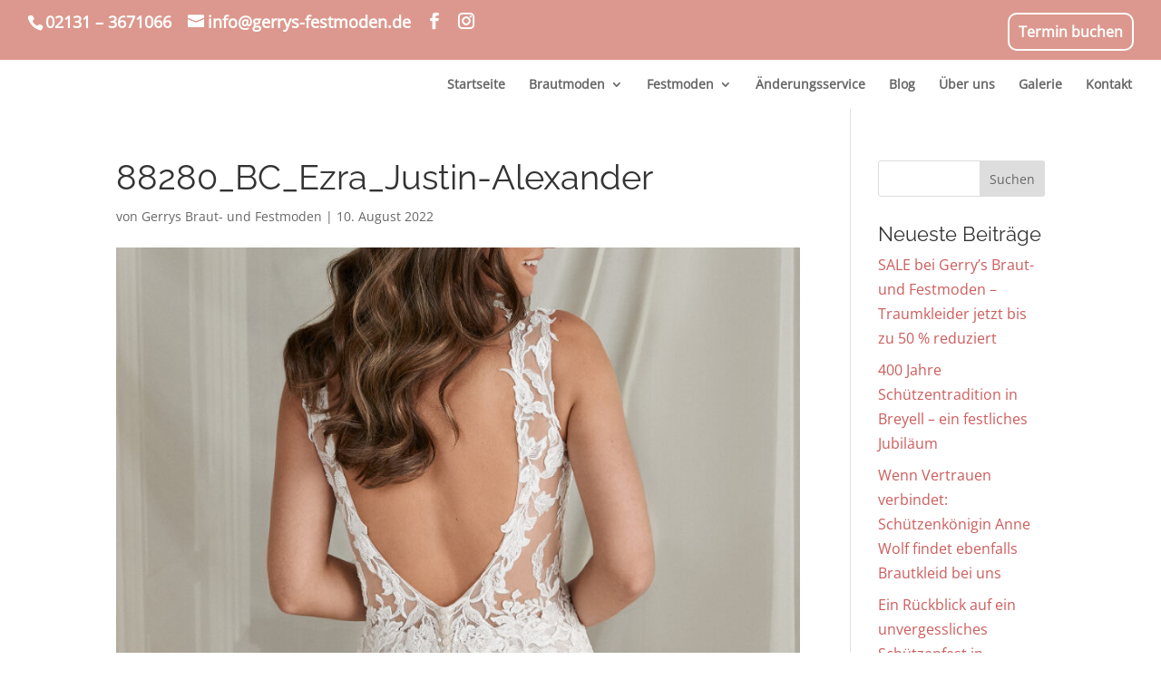

--- FILE ---
content_type: text/html; charset=UTF-8
request_url: https://gerrys-festmoden.de/88280_bc_ezra_justin-alexander/
body_size: 21098
content:
<!DOCTYPE html>
<html dir="ltr" lang="de" prefix="og: https://ogp.me/ns#">
<head>
<meta charset="UTF-8" />
<meta http-equiv="X-UA-Compatible" content="IE=edge">
<link rel="pingback" href="https://gerrys-festmoden.de/xmlrpc.php" />
<script type="text/javascript">
document.documentElement.className = 'js';
</script>
<title>88280_BC_Ezra_Justin-Alexander | Gerrys Brautmoden und Festmoden - Neuss (bei Düsseldorf)</title>
<style id="et-divi-userfonts">@font-face { font-family: "raleway-reg-lokal"; font-display: swap;  src: url("https://gerrys-festmoden.de/wp-content/uploads/et-fonts/Raleway-Regular.ttf") format("truetype"); }@font-face { font-family: "opensans-reg-lokal"; font-display: swap;  src: url("https://gerrys-festmoden.de/wp-content/uploads/et-fonts/OpenSans-Regular.ttf") format("truetype"); }</style>
<!-- All in One SEO 4.9.3 - aioseo.com -->
<meta name="robots" content="max-image-preview:large" />
<meta name="author" content="Gerrys Braut- und Festmoden"/>
<link rel="canonical" href="https://gerrys-festmoden.de/88280_bc_ezra_justin-alexander/" />
<meta name="generator" content="All in One SEO (AIOSEO) 4.9.3" />
<meta property="og:locale" content="de_DE" />
<meta property="og:site_name" content="Gerrys Brautmoden und Festmoden - Neuss (bei Düsseldorf)" />
<meta property="og:type" content="article" />
<meta property="og:title" content="88280_BC_Ezra_Justin-Alexander | Gerrys Brautmoden und Festmoden - Neuss (bei Düsseldorf)" />
<meta property="og:url" content="https://gerrys-festmoden.de/88280_bc_ezra_justin-alexander/" />
<meta property="article:published_time" content="2022-08-10T13:42:01+00:00" />
<meta property="article:modified_time" content="2022-08-10T13:42:01+00:00" />
<meta name="twitter:card" content="summary" />
<meta name="twitter:title" content="88280_BC_Ezra_Justin-Alexander | Gerrys Brautmoden und Festmoden - Neuss (bei Düsseldorf)" />
<script type="application/ld+json" class="aioseo-schema">
{"@context":"https:\/\/schema.org","@graph":[{"@type":"BreadcrumbList","@id":"https:\/\/gerrys-festmoden.de\/88280_bc_ezra_justin-alexander\/#breadcrumblist","itemListElement":[{"@type":"ListItem","@id":"https:\/\/gerrys-festmoden.de#listItem","position":1,"name":"Home","item":"https:\/\/gerrys-festmoden.de","nextItem":{"@type":"ListItem","@id":"https:\/\/gerrys-festmoden.de\/88280_bc_ezra_justin-alexander\/#listItem","name":"88280_BC_Ezra_Justin-Alexander"}},{"@type":"ListItem","@id":"https:\/\/gerrys-festmoden.de\/88280_bc_ezra_justin-alexander\/#listItem","position":2,"name":"88280_BC_Ezra_Justin-Alexander","previousItem":{"@type":"ListItem","@id":"https:\/\/gerrys-festmoden.de#listItem","name":"Home"}}]},{"@type":"ItemPage","@id":"https:\/\/gerrys-festmoden.de\/88280_bc_ezra_justin-alexander\/#itempage","url":"https:\/\/gerrys-festmoden.de\/88280_bc_ezra_justin-alexander\/","name":"88280_BC_Ezra_Justin-Alexander | Gerrys Brautmoden und Festmoden - Neuss (bei D\u00fcsseldorf)","inLanguage":"de-DE","isPartOf":{"@id":"https:\/\/gerrys-festmoden.de\/#website"},"breadcrumb":{"@id":"https:\/\/gerrys-festmoden.de\/88280_bc_ezra_justin-alexander\/#breadcrumblist"},"author":{"@id":"https:\/\/gerrys-festmoden.de\/author\/gerryadmin2015\/#author"},"creator":{"@id":"https:\/\/gerrys-festmoden.de\/author\/gerryadmin2015\/#author"},"datePublished":"2022-08-10T15:42:01+02:00","dateModified":"2022-08-10T15:42:01+02:00"},{"@type":"Organization","@id":"https:\/\/gerrys-festmoden.de\/#organization","name":"Gerrys Brautmoden und Festmoden","description":"Wir bieten eine gro\u00dfe Auswahl an Brautkleidern, Sch\u00fctzenfestmoden und Abendkleidern","url":"https:\/\/gerrys-festmoden.de\/","telephone":"+4921313671066","logo":{"@type":"ImageObject","url":"https:\/\/gerrys-festmoden.de\/wp-content\/uploads\/2020\/06\/gerrys-logo-blog-brautkleider-abendkleider.png","@id":"https:\/\/gerrys-festmoden.de\/88280_bc_ezra_justin-alexander\/#organizationLogo","width":330,"height":159},"image":{"@id":"https:\/\/gerrys-festmoden.de\/88280_bc_ezra_justin-alexander\/#organizationLogo"}},{"@type":"Person","@id":"https:\/\/gerrys-festmoden.de\/author\/gerryadmin2015\/#author","url":"https:\/\/gerrys-festmoden.de\/author\/gerryadmin2015\/","name":"Gerrys Braut- und Festmoden","image":{"@type":"ImageObject","@id":"https:\/\/gerrys-festmoden.de\/88280_bc_ezra_justin-alexander\/#authorImage","url":"https:\/\/secure.gravatar.com\/avatar\/007cba69cd3371f2c4276551d09d2e231b55c9812f06c8a89b650816dd4f01f5?s=96&d=mm&r=g","width":96,"height":96,"caption":"Gerrys Braut- und Festmoden"}},{"@type":"WebSite","@id":"https:\/\/gerrys-festmoden.de\/#website","url":"https:\/\/gerrys-festmoden.de\/","name":"Gerrys Brautmoden und Festmoden - Neuss (bei D\u00fcsseldorf)","description":"Wir bieten eine gro\u00dfe Auswahl an Brautkleidern, Sch\u00fctzenfestmoden und Abendkleidern","inLanguage":"de-DE","publisher":{"@id":"https:\/\/gerrys-festmoden.de\/#organization"}}]}
</script>
<!-- All in One SEO -->
<script type="text/javascript">
let jqueryParams=[],jQuery=function(r){return jqueryParams=[...jqueryParams,r],jQuery},$=function(r){return jqueryParams=[...jqueryParams,r],$};window.jQuery=jQuery,window.$=jQuery;let customHeadScripts=!1;jQuery.fn=jQuery.prototype={},$.fn=jQuery.prototype={},jQuery.noConflict=function(r){if(window.jQuery)return jQuery=window.jQuery,$=window.jQuery,customHeadScripts=!0,jQuery.noConflict},jQuery.ready=function(r){jqueryParams=[...jqueryParams,r]},$.ready=function(r){jqueryParams=[...jqueryParams,r]},jQuery.load=function(r){jqueryParams=[...jqueryParams,r]},$.load=function(r){jqueryParams=[...jqueryParams,r]},jQuery.fn.ready=function(r){jqueryParams=[...jqueryParams,r]},$.fn.ready=function(r){jqueryParams=[...jqueryParams,r]};</script><link rel="alternate" type="application/rss+xml" title="Gerrys Brautmoden und Festmoden - Neuss (bei Düsseldorf) &raquo; Feed" href="https://gerrys-festmoden.de/feed/" />
<link rel="alternate" type="application/rss+xml" title="Gerrys Brautmoden und Festmoden - Neuss (bei Düsseldorf) &raquo; Kommentar-Feed" href="https://gerrys-festmoden.de/comments/feed/" />
<link rel="alternate" title="oEmbed (JSON)" type="application/json+oembed" href="https://gerrys-festmoden.de/wp-json/oembed/1.0/embed?url=https%3A%2F%2Fgerrys-festmoden.de%2F88280_bc_ezra_justin-alexander%2F" />
<link rel="alternate" title="oEmbed (XML)" type="text/xml+oembed" href="https://gerrys-festmoden.de/wp-json/oembed/1.0/embed?url=https%3A%2F%2Fgerrys-festmoden.de%2F88280_bc_ezra_justin-alexander%2F&#038;format=xml" />
<meta content="Divi v.4.27.5" name="generator"/><style id='wp-block-library-inline-css' type='text/css'>
:root{--wp-block-synced-color:#7a00df;--wp-block-synced-color--rgb:122,0,223;--wp-bound-block-color:var(--wp-block-synced-color);--wp-editor-canvas-background:#ddd;--wp-admin-theme-color:#007cba;--wp-admin-theme-color--rgb:0,124,186;--wp-admin-theme-color-darker-10:#006ba1;--wp-admin-theme-color-darker-10--rgb:0,107,160.5;--wp-admin-theme-color-darker-20:#005a87;--wp-admin-theme-color-darker-20--rgb:0,90,135;--wp-admin-border-width-focus:2px}@media (min-resolution:192dpi){:root{--wp-admin-border-width-focus:1.5px}}.wp-element-button{cursor:pointer}:root .has-very-light-gray-background-color{background-color:#eee}:root .has-very-dark-gray-background-color{background-color:#313131}:root .has-very-light-gray-color{color:#eee}:root .has-very-dark-gray-color{color:#313131}:root .has-vivid-green-cyan-to-vivid-cyan-blue-gradient-background{background:linear-gradient(135deg,#00d084,#0693e3)}:root .has-purple-crush-gradient-background{background:linear-gradient(135deg,#34e2e4,#4721fb 50%,#ab1dfe)}:root .has-hazy-dawn-gradient-background{background:linear-gradient(135deg,#faaca8,#dad0ec)}:root .has-subdued-olive-gradient-background{background:linear-gradient(135deg,#fafae1,#67a671)}:root .has-atomic-cream-gradient-background{background:linear-gradient(135deg,#fdd79a,#004a59)}:root .has-nightshade-gradient-background{background:linear-gradient(135deg,#330968,#31cdcf)}:root .has-midnight-gradient-background{background:linear-gradient(135deg,#020381,#2874fc)}:root{--wp--preset--font-size--normal:16px;--wp--preset--font-size--huge:42px}.has-regular-font-size{font-size:1em}.has-larger-font-size{font-size:2.625em}.has-normal-font-size{font-size:var(--wp--preset--font-size--normal)}.has-huge-font-size{font-size:var(--wp--preset--font-size--huge)}.has-text-align-center{text-align:center}.has-text-align-left{text-align:left}.has-text-align-right{text-align:right}.has-fit-text{white-space:nowrap!important}#end-resizable-editor-section{display:none}.aligncenter{clear:both}.items-justified-left{justify-content:flex-start}.items-justified-center{justify-content:center}.items-justified-right{justify-content:flex-end}.items-justified-space-between{justify-content:space-between}.screen-reader-text{border:0;clip-path:inset(50%);height:1px;margin:-1px;overflow:hidden;padding:0;position:absolute;width:1px;word-wrap:normal!important}.screen-reader-text:focus{background-color:#ddd;clip-path:none;color:#444;display:block;font-size:1em;height:auto;left:5px;line-height:normal;padding:15px 23px 14px;text-decoration:none;top:5px;width:auto;z-index:100000}html :where(.has-border-color){border-style:solid}html :where([style*=border-top-color]){border-top-style:solid}html :where([style*=border-right-color]){border-right-style:solid}html :where([style*=border-bottom-color]){border-bottom-style:solid}html :where([style*=border-left-color]){border-left-style:solid}html :where([style*=border-width]){border-style:solid}html :where([style*=border-top-width]){border-top-style:solid}html :where([style*=border-right-width]){border-right-style:solid}html :where([style*=border-bottom-width]){border-bottom-style:solid}html :where([style*=border-left-width]){border-left-style:solid}html :where(img[class*=wp-image-]){height:auto;max-width:100%}:where(figure){margin:0 0 1em}html :where(.is-position-sticky){--wp-admin--admin-bar--position-offset:var(--wp-admin--admin-bar--height,0px)}@media screen and (max-width:600px){html :where(.is-position-sticky){--wp-admin--admin-bar--position-offset:0px}}
/*# sourceURL=wp-block-library-inline-css */
</style><style id='global-styles-inline-css' type='text/css'>
:root{--wp--preset--aspect-ratio--square: 1;--wp--preset--aspect-ratio--4-3: 4/3;--wp--preset--aspect-ratio--3-4: 3/4;--wp--preset--aspect-ratio--3-2: 3/2;--wp--preset--aspect-ratio--2-3: 2/3;--wp--preset--aspect-ratio--16-9: 16/9;--wp--preset--aspect-ratio--9-16: 9/16;--wp--preset--color--black: #000000;--wp--preset--color--cyan-bluish-gray: #abb8c3;--wp--preset--color--white: #ffffff;--wp--preset--color--pale-pink: #f78da7;--wp--preset--color--vivid-red: #cf2e2e;--wp--preset--color--luminous-vivid-orange: #ff6900;--wp--preset--color--luminous-vivid-amber: #fcb900;--wp--preset--color--light-green-cyan: #7bdcb5;--wp--preset--color--vivid-green-cyan: #00d084;--wp--preset--color--pale-cyan-blue: #8ed1fc;--wp--preset--color--vivid-cyan-blue: #0693e3;--wp--preset--color--vivid-purple: #9b51e0;--wp--preset--gradient--vivid-cyan-blue-to-vivid-purple: linear-gradient(135deg,rgb(6,147,227) 0%,rgb(155,81,224) 100%);--wp--preset--gradient--light-green-cyan-to-vivid-green-cyan: linear-gradient(135deg,rgb(122,220,180) 0%,rgb(0,208,130) 100%);--wp--preset--gradient--luminous-vivid-amber-to-luminous-vivid-orange: linear-gradient(135deg,rgb(252,185,0) 0%,rgb(255,105,0) 100%);--wp--preset--gradient--luminous-vivid-orange-to-vivid-red: linear-gradient(135deg,rgb(255,105,0) 0%,rgb(207,46,46) 100%);--wp--preset--gradient--very-light-gray-to-cyan-bluish-gray: linear-gradient(135deg,rgb(238,238,238) 0%,rgb(169,184,195) 100%);--wp--preset--gradient--cool-to-warm-spectrum: linear-gradient(135deg,rgb(74,234,220) 0%,rgb(151,120,209) 20%,rgb(207,42,186) 40%,rgb(238,44,130) 60%,rgb(251,105,98) 80%,rgb(254,248,76) 100%);--wp--preset--gradient--blush-light-purple: linear-gradient(135deg,rgb(255,206,236) 0%,rgb(152,150,240) 100%);--wp--preset--gradient--blush-bordeaux: linear-gradient(135deg,rgb(254,205,165) 0%,rgb(254,45,45) 50%,rgb(107,0,62) 100%);--wp--preset--gradient--luminous-dusk: linear-gradient(135deg,rgb(255,203,112) 0%,rgb(199,81,192) 50%,rgb(65,88,208) 100%);--wp--preset--gradient--pale-ocean: linear-gradient(135deg,rgb(255,245,203) 0%,rgb(182,227,212) 50%,rgb(51,167,181) 100%);--wp--preset--gradient--electric-grass: linear-gradient(135deg,rgb(202,248,128) 0%,rgb(113,206,126) 100%);--wp--preset--gradient--midnight: linear-gradient(135deg,rgb(2,3,129) 0%,rgb(40,116,252) 100%);--wp--preset--font-size--small: 13px;--wp--preset--font-size--medium: 20px;--wp--preset--font-size--large: 36px;--wp--preset--font-size--x-large: 42px;--wp--preset--spacing--20: 0.44rem;--wp--preset--spacing--30: 0.67rem;--wp--preset--spacing--40: 1rem;--wp--preset--spacing--50: 1.5rem;--wp--preset--spacing--60: 2.25rem;--wp--preset--spacing--70: 3.38rem;--wp--preset--spacing--80: 5.06rem;--wp--preset--shadow--natural: 6px 6px 9px rgba(0, 0, 0, 0.2);--wp--preset--shadow--deep: 12px 12px 50px rgba(0, 0, 0, 0.4);--wp--preset--shadow--sharp: 6px 6px 0px rgba(0, 0, 0, 0.2);--wp--preset--shadow--outlined: 6px 6px 0px -3px rgb(255, 255, 255), 6px 6px rgb(0, 0, 0);--wp--preset--shadow--crisp: 6px 6px 0px rgb(0, 0, 0);}:root { --wp--style--global--content-size: 823px;--wp--style--global--wide-size: 1080px; }:where(body) { margin: 0; }.wp-site-blocks > .alignleft { float: left; margin-right: 2em; }.wp-site-blocks > .alignright { float: right; margin-left: 2em; }.wp-site-blocks > .aligncenter { justify-content: center; margin-left: auto; margin-right: auto; }:where(.is-layout-flex){gap: 0.5em;}:where(.is-layout-grid){gap: 0.5em;}.is-layout-flow > .alignleft{float: left;margin-inline-start: 0;margin-inline-end: 2em;}.is-layout-flow > .alignright{float: right;margin-inline-start: 2em;margin-inline-end: 0;}.is-layout-flow > .aligncenter{margin-left: auto !important;margin-right: auto !important;}.is-layout-constrained > .alignleft{float: left;margin-inline-start: 0;margin-inline-end: 2em;}.is-layout-constrained > .alignright{float: right;margin-inline-start: 2em;margin-inline-end: 0;}.is-layout-constrained > .aligncenter{margin-left: auto !important;margin-right: auto !important;}.is-layout-constrained > :where(:not(.alignleft):not(.alignright):not(.alignfull)){max-width: var(--wp--style--global--content-size);margin-left: auto !important;margin-right: auto !important;}.is-layout-constrained > .alignwide{max-width: var(--wp--style--global--wide-size);}body .is-layout-flex{display: flex;}.is-layout-flex{flex-wrap: wrap;align-items: center;}.is-layout-flex > :is(*, div){margin: 0;}body .is-layout-grid{display: grid;}.is-layout-grid > :is(*, div){margin: 0;}body{padding-top: 0px;padding-right: 0px;padding-bottom: 0px;padding-left: 0px;}:root :where(.wp-element-button, .wp-block-button__link){background-color: #32373c;border-width: 0;color: #fff;font-family: inherit;font-size: inherit;font-style: inherit;font-weight: inherit;letter-spacing: inherit;line-height: inherit;padding-top: calc(0.667em + 2px);padding-right: calc(1.333em + 2px);padding-bottom: calc(0.667em + 2px);padding-left: calc(1.333em + 2px);text-decoration: none;text-transform: inherit;}.has-black-color{color: var(--wp--preset--color--black) !important;}.has-cyan-bluish-gray-color{color: var(--wp--preset--color--cyan-bluish-gray) !important;}.has-white-color{color: var(--wp--preset--color--white) !important;}.has-pale-pink-color{color: var(--wp--preset--color--pale-pink) !important;}.has-vivid-red-color{color: var(--wp--preset--color--vivid-red) !important;}.has-luminous-vivid-orange-color{color: var(--wp--preset--color--luminous-vivid-orange) !important;}.has-luminous-vivid-amber-color{color: var(--wp--preset--color--luminous-vivid-amber) !important;}.has-light-green-cyan-color{color: var(--wp--preset--color--light-green-cyan) !important;}.has-vivid-green-cyan-color{color: var(--wp--preset--color--vivid-green-cyan) !important;}.has-pale-cyan-blue-color{color: var(--wp--preset--color--pale-cyan-blue) !important;}.has-vivid-cyan-blue-color{color: var(--wp--preset--color--vivid-cyan-blue) !important;}.has-vivid-purple-color{color: var(--wp--preset--color--vivid-purple) !important;}.has-black-background-color{background-color: var(--wp--preset--color--black) !important;}.has-cyan-bluish-gray-background-color{background-color: var(--wp--preset--color--cyan-bluish-gray) !important;}.has-white-background-color{background-color: var(--wp--preset--color--white) !important;}.has-pale-pink-background-color{background-color: var(--wp--preset--color--pale-pink) !important;}.has-vivid-red-background-color{background-color: var(--wp--preset--color--vivid-red) !important;}.has-luminous-vivid-orange-background-color{background-color: var(--wp--preset--color--luminous-vivid-orange) !important;}.has-luminous-vivid-amber-background-color{background-color: var(--wp--preset--color--luminous-vivid-amber) !important;}.has-light-green-cyan-background-color{background-color: var(--wp--preset--color--light-green-cyan) !important;}.has-vivid-green-cyan-background-color{background-color: var(--wp--preset--color--vivid-green-cyan) !important;}.has-pale-cyan-blue-background-color{background-color: var(--wp--preset--color--pale-cyan-blue) !important;}.has-vivid-cyan-blue-background-color{background-color: var(--wp--preset--color--vivid-cyan-blue) !important;}.has-vivid-purple-background-color{background-color: var(--wp--preset--color--vivid-purple) !important;}.has-black-border-color{border-color: var(--wp--preset--color--black) !important;}.has-cyan-bluish-gray-border-color{border-color: var(--wp--preset--color--cyan-bluish-gray) !important;}.has-white-border-color{border-color: var(--wp--preset--color--white) !important;}.has-pale-pink-border-color{border-color: var(--wp--preset--color--pale-pink) !important;}.has-vivid-red-border-color{border-color: var(--wp--preset--color--vivid-red) !important;}.has-luminous-vivid-orange-border-color{border-color: var(--wp--preset--color--luminous-vivid-orange) !important;}.has-luminous-vivid-amber-border-color{border-color: var(--wp--preset--color--luminous-vivid-amber) !important;}.has-light-green-cyan-border-color{border-color: var(--wp--preset--color--light-green-cyan) !important;}.has-vivid-green-cyan-border-color{border-color: var(--wp--preset--color--vivid-green-cyan) !important;}.has-pale-cyan-blue-border-color{border-color: var(--wp--preset--color--pale-cyan-blue) !important;}.has-vivid-cyan-blue-border-color{border-color: var(--wp--preset--color--vivid-cyan-blue) !important;}.has-vivid-purple-border-color{border-color: var(--wp--preset--color--vivid-purple) !important;}.has-vivid-cyan-blue-to-vivid-purple-gradient-background{background: var(--wp--preset--gradient--vivid-cyan-blue-to-vivid-purple) !important;}.has-light-green-cyan-to-vivid-green-cyan-gradient-background{background: var(--wp--preset--gradient--light-green-cyan-to-vivid-green-cyan) !important;}.has-luminous-vivid-amber-to-luminous-vivid-orange-gradient-background{background: var(--wp--preset--gradient--luminous-vivid-amber-to-luminous-vivid-orange) !important;}.has-luminous-vivid-orange-to-vivid-red-gradient-background{background: var(--wp--preset--gradient--luminous-vivid-orange-to-vivid-red) !important;}.has-very-light-gray-to-cyan-bluish-gray-gradient-background{background: var(--wp--preset--gradient--very-light-gray-to-cyan-bluish-gray) !important;}.has-cool-to-warm-spectrum-gradient-background{background: var(--wp--preset--gradient--cool-to-warm-spectrum) !important;}.has-blush-light-purple-gradient-background{background: var(--wp--preset--gradient--blush-light-purple) !important;}.has-blush-bordeaux-gradient-background{background: var(--wp--preset--gradient--blush-bordeaux) !important;}.has-luminous-dusk-gradient-background{background: var(--wp--preset--gradient--luminous-dusk) !important;}.has-pale-ocean-gradient-background{background: var(--wp--preset--gradient--pale-ocean) !important;}.has-electric-grass-gradient-background{background: var(--wp--preset--gradient--electric-grass) !important;}.has-midnight-gradient-background{background: var(--wp--preset--gradient--midnight) !important;}.has-small-font-size{font-size: var(--wp--preset--font-size--small) !important;}.has-medium-font-size{font-size: var(--wp--preset--font-size--medium) !important;}.has-large-font-size{font-size: var(--wp--preset--font-size--large) !important;}.has-x-large-font-size{font-size: var(--wp--preset--font-size--x-large) !important;}
/*# sourceURL=global-styles-inline-css */
</style>
<!-- <link rel='stylesheet' id='dashicons-css' href='https://gerrys-festmoden.de/wp-includes/css/dashicons.min.css?ver=6.9' type='text/css' media='all' /> -->
<!-- <link rel='stylesheet' id='admin-bar-css' href='https://gerrys-festmoden.de/wp-includes/css/admin-bar.min.css?ver=6.9' type='text/css' media='all' /> -->
<link rel="stylesheet" type="text/css" href="//gerrys-festmoden.de/wp-content/cache/wpfc-minified/e1pndhgg/7x0x1.css" media="all"/>
<style id='admin-bar-inline-css' type='text/css'>
/* Hide CanvasJS credits for P404 charts specifically */
#p404RedirectChart .canvasjs-chart-credit {
display: none !important;
}
#p404RedirectChart canvas {
border-radius: 6px;
}
.p404-redirect-adminbar-weekly-title {
font-weight: bold;
font-size: 14px;
color: #fff;
margin-bottom: 6px;
}
#wpadminbar #wp-admin-bar-p404_free_top_button .ab-icon:before {
content: "\f103";
color: #dc3545;
top: 3px;
}
#wp-admin-bar-p404_free_top_button .ab-item {
min-width: 80px !important;
padding: 0px !important;
}
/* Ensure proper positioning and z-index for P404 dropdown */
.p404-redirect-adminbar-dropdown-wrap { 
min-width: 0; 
padding: 0;
position: static !important;
}
#wpadminbar #wp-admin-bar-p404_free_top_button_dropdown {
position: static !important;
}
#wpadminbar #wp-admin-bar-p404_free_top_button_dropdown .ab-item {
padding: 0 !important;
margin: 0 !important;
}
.p404-redirect-dropdown-container {
min-width: 340px;
padding: 18px 18px 12px 18px;
background: #23282d !important;
color: #fff;
border-radius: 12px;
box-shadow: 0 8px 32px rgba(0,0,0,0.25);
margin-top: 10px;
position: relative !important;
z-index: 999999 !important;
display: block !important;
border: 1px solid #444;
}
/* Ensure P404 dropdown appears on hover */
#wpadminbar #wp-admin-bar-p404_free_top_button .p404-redirect-dropdown-container { 
display: none !important;
}
#wpadminbar #wp-admin-bar-p404_free_top_button:hover .p404-redirect-dropdown-container { 
display: block !important;
}
#wpadminbar #wp-admin-bar-p404_free_top_button:hover #wp-admin-bar-p404_free_top_button_dropdown .p404-redirect-dropdown-container {
display: block !important;
}
.p404-redirect-card {
background: #2c3338;
border-radius: 8px;
padding: 18px 18px 12px 18px;
box-shadow: 0 2px 8px rgba(0,0,0,0.07);
display: flex;
flex-direction: column;
align-items: flex-start;
border: 1px solid #444;
}
.p404-redirect-btn {
display: inline-block;
background: #dc3545;
color: #fff !important;
font-weight: bold;
padding: 5px 22px;
border-radius: 8px;
text-decoration: none;
font-size: 17px;
transition: background 0.2s, box-shadow 0.2s;
margin-top: 8px;
box-shadow: 0 2px 8px rgba(220,53,69,0.15);
text-align: center;
line-height: 1.6;
}
.p404-redirect-btn:hover {
background: #c82333;
color: #fff !important;
box-shadow: 0 4px 16px rgba(220,53,69,0.25);
}
/* Prevent conflicts with other admin bar dropdowns */
#wpadminbar .ab-top-menu > li:hover > .ab-item,
#wpadminbar .ab-top-menu > li.hover > .ab-item {
z-index: auto;
}
#wpadminbar #wp-admin-bar-p404_free_top_button:hover > .ab-item {
z-index: 999998 !important;
}
/*# sourceURL=admin-bar-inline-css */
</style>
<style id='divi-style-inline-inline-css' type='text/css'>
/*!
Theme Name: Divi
Theme URI: http://www.elegantthemes.com/gallery/divi/
Version: 4.27.5
Description: Smart. Flexible. Beautiful. Divi is the most powerful theme in our collection.
Author: Elegant Themes
Author URI: http://www.elegantthemes.com
License: GNU General Public License v2
License URI: http://www.gnu.org/licenses/gpl-2.0.html
*/
a,abbr,acronym,address,applet,b,big,blockquote,body,center,cite,code,dd,del,dfn,div,dl,dt,em,fieldset,font,form,h1,h2,h3,h4,h5,h6,html,i,iframe,img,ins,kbd,label,legend,li,object,ol,p,pre,q,s,samp,small,span,strike,strong,sub,sup,tt,u,ul,var{margin:0;padding:0;border:0;outline:0;font-size:100%;-ms-text-size-adjust:100%;-webkit-text-size-adjust:100%;vertical-align:baseline;background:transparent}body{line-height:1}ol,ul{list-style:none}blockquote,q{quotes:none}blockquote:after,blockquote:before,q:after,q:before{content:"";content:none}blockquote{margin:20px 0 30px;border-left:5px solid;padding-left:20px}:focus{outline:0}del{text-decoration:line-through}pre{overflow:auto;padding:10px}figure{margin:0}table{border-collapse:collapse;border-spacing:0}article,aside,footer,header,hgroup,nav,section{display:block}body{font-family:Open Sans,Arial,sans-serif;font-size:14px;color:#666;background-color:#fff;line-height:1.7em;font-weight:500;-webkit-font-smoothing:antialiased;-moz-osx-font-smoothing:grayscale}body.page-template-page-template-blank-php #page-container{padding-top:0!important}body.et_cover_background{background-size:cover!important;background-position:top!important;background-repeat:no-repeat!important;background-attachment:fixed}a{color:#2ea3f2}a,a:hover{text-decoration:none}p{padding-bottom:1em}p:not(.has-background):last-of-type{padding-bottom:0}p.et_normal_padding{padding-bottom:1em}strong{font-weight:700}cite,em,i{font-style:italic}code,pre{font-family:Courier New,monospace;margin-bottom:10px}ins{text-decoration:none}sub,sup{height:0;line-height:1;position:relative;vertical-align:baseline}sup{bottom:.8em}sub{top:.3em}dl{margin:0 0 1.5em}dl dt{font-weight:700}dd{margin-left:1.5em}blockquote p{padding-bottom:0}embed,iframe,object,video{max-width:100%}h1,h2,h3,h4,h5,h6{color:#333;padding-bottom:10px;line-height:1em;font-weight:500}h1 a,h2 a,h3 a,h4 a,h5 a,h6 a{color:inherit}h1{font-size:30px}h2{font-size:26px}h3{font-size:22px}h4{font-size:18px}h5{font-size:16px}h6{font-size:14px}input{-webkit-appearance:none}input[type=checkbox]{-webkit-appearance:checkbox}input[type=radio]{-webkit-appearance:radio}input.text,input.title,input[type=email],input[type=password],input[type=tel],input[type=text],select,textarea{background-color:#fff;border:1px solid #bbb;padding:2px;color:#4e4e4e}input.text:focus,input.title:focus,input[type=text]:focus,select:focus,textarea:focus{border-color:#2d3940;color:#3e3e3e}input.text,input.title,input[type=text],select,textarea{margin:0}textarea{padding:4px}button,input,select,textarea{font-family:inherit}img{max-width:100%;height:auto}.clear{clear:both}br.clear{margin:0;padding:0}.pagination{clear:both}#et_search_icon:hover,.et-social-icon a:hover,.et_password_protected_form .et_submit_button,.form-submit .et_pb_buttontton.alt.disabled,.nav-single a,.posted_in a{color:#2ea3f2}.et-search-form,blockquote{border-color:#2ea3f2}#main-content{background-color:#fff}.container{width:80%;max-width:1080px;margin:auto;position:relative}body:not(.et-tb) #main-content .container,body:not(.et-tb-has-header) #main-content .container{padding-top:58px}.et_full_width_page #main-content .container:before{display:none}.main_title{margin-bottom:20px}.et_password_protected_form .et_submit_button:hover,.form-submit .et_pb_button:hover{background:rgba(0,0,0,.05)}.et_button_icon_visible .et_pb_button{padding-right:2em;padding-left:.7em}.et_button_icon_visible .et_pb_button:after{opacity:1;margin-left:0}.et_button_left .et_pb_button:hover:after{left:.15em}.et_button_left .et_pb_button:after{margin-left:0;left:1em}.et_button_icon_visible.et_button_left .et_pb_button,.et_button_left .et_pb_button:hover,.et_button_left .et_pb_module .et_pb_button:hover{padding-left:2em;padding-right:.7em}.et_button_icon_visible.et_button_left .et_pb_button:after,.et_button_left .et_pb_button:hover:after{left:.15em}.et_password_protected_form .et_submit_button:hover,.form-submit .et_pb_button:hover{padding:.3em 1em}.et_button_no_icon .et_pb_button:after{display:none}.et_button_no_icon.et_button_icon_visible.et_button_left .et_pb_button,.et_button_no_icon.et_button_left .et_pb_button:hover,.et_button_no_icon .et_pb_button,.et_button_no_icon .et_pb_button:hover{padding:.3em 1em!important}.et_button_custom_icon .et_pb_button:after{line-height:1.7em}.et_button_custom_icon.et_button_icon_visible .et_pb_button:after,.et_button_custom_icon .et_pb_button:hover:after{margin-left:.3em}#left-area .post_format-post-format-gallery .wp-block-gallery:first-of-type{padding:0;margin-bottom:-16px}.entry-content table:not(.variations){border:1px solid #eee;margin:0 0 15px;text-align:left;width:100%}.entry-content thead th,.entry-content tr th{color:#555;font-weight:700;padding:9px 24px}.entry-content tr td{border-top:1px solid #eee;padding:6px 24px}#left-area ul,.entry-content ul,.et-l--body ul,.et-l--footer ul,.et-l--header ul{list-style-type:disc;padding:0 0 23px 1em;line-height:26px}#left-area ol,.entry-content ol,.et-l--body ol,.et-l--footer ol,.et-l--header ol{list-style-type:decimal;list-style-position:inside;padding:0 0 23px;line-height:26px}#left-area ul li ul,.entry-content ul li ol{padding:2px 0 2px 20px}#left-area ol li ul,.entry-content ol li ol,.et-l--body ol li ol,.et-l--footer ol li ol,.et-l--header ol li ol{padding:2px 0 2px 35px}#left-area ul.wp-block-gallery{display:-webkit-box;display:-ms-flexbox;display:flex;-ms-flex-wrap:wrap;flex-wrap:wrap;list-style-type:none;padding:0}#left-area ul.products{padding:0!important;line-height:1.7!important;list-style:none!important}.gallery-item a{display:block}.gallery-caption,.gallery-item a{width:90%}#wpadminbar{z-index:100001}#left-area .post-meta{font-size:14px;padding-bottom:15px}#left-area .post-meta a{text-decoration:none;color:#666}#left-area .et_featured_image{padding-bottom:7px}.single .post{padding-bottom:25px}body.single .et_audio_content{margin-bottom:-6px}.nav-single a{text-decoration:none;color:#2ea3f2;font-size:14px;font-weight:400}.nav-previous{float:left}.nav-next{float:right}.et_password_protected_form p input{background-color:#eee;border:none!important;width:100%!important;border-radius:0!important;font-size:14px;color:#999!important;padding:16px!important;-webkit-box-sizing:border-box;box-sizing:border-box}.et_password_protected_form label{display:none}.et_password_protected_form .et_submit_button{font-family:inherit;display:block;float:right;margin:8px auto 0;cursor:pointer}.post-password-required p.nocomments.container{max-width:100%}.post-password-required p.nocomments.container:before{display:none}.aligncenter,div.post .new-post .aligncenter{display:block;margin-left:auto;margin-right:auto}.wp-caption{border:1px solid #ddd;text-align:center;background-color:#f3f3f3;margin-bottom:10px;max-width:96%;padding:8px}.wp-caption.alignleft{margin:0 30px 20px 0}.wp-caption.alignright{margin:0 0 20px 30px}.wp-caption img{margin:0;padding:0;border:0}.wp-caption p.wp-caption-text{font-size:12px;padding:0 4px 5px;margin:0}.alignright{float:right}.alignleft{float:left}img.alignleft{display:inline;float:left;margin-right:15px}img.alignright{display:inline;float:right;margin-left:15px}.page.et_pb_pagebuilder_layout #main-content{background-color:transparent}body #main-content .et_builder_inner_content>h1,body #main-content .et_builder_inner_content>h2,body #main-content .et_builder_inner_content>h3,body #main-content .et_builder_inner_content>h4,body #main-content .et_builder_inner_content>h5,body #main-content .et_builder_inner_content>h6{line-height:1.4em}body #main-content .et_builder_inner_content>p{line-height:1.7em}.wp-block-pullquote{margin:20px 0 30px}.wp-block-pullquote.has-background blockquote{border-left:none}.wp-block-group.has-background{padding:1.5em 1.5em .5em}@media (min-width:981px){#left-area{width:79.125%;padding-bottom:23px}#main-content .container:before{content:"";position:absolute;top:0;height:100%;width:1px;background-color:#e2e2e2}.et_full_width_page #left-area,.et_no_sidebar #left-area{float:none;width:100%!important}.et_full_width_page #left-area{padding-bottom:0}.et_no_sidebar #main-content .container:before{display:none}}@media (max-width:980px){#page-container{padding-top:80px}.et-tb #page-container,.et-tb-has-header #page-container{padding-top:0!important}#left-area,#sidebar{width:100%!important}#main-content .container:before{display:none!important}.et_full_width_page .et_gallery_item:nth-child(4n+1){clear:none}}@media print{#page-container{padding-top:0!important}}#wp-admin-bar-et-use-visual-builder a:before{font-family:ETmodules!important;content:"\e625";font-size:30px!important;width:28px;margin-top:-3px;color:#974df3!important}#wp-admin-bar-et-use-visual-builder:hover a:before{color:#fff!important}#wp-admin-bar-et-use-visual-builder:hover a,#wp-admin-bar-et-use-visual-builder a:hover{transition:background-color .5s ease;-webkit-transition:background-color .5s ease;-moz-transition:background-color .5s ease;background-color:#7e3bd0!important;color:#fff!important}* html .clearfix,:first-child+html .clearfix{zoom:1}.iphone .et_pb_section_video_bg video::-webkit-media-controls-start-playback-button{display:none!important;-webkit-appearance:none}.et_mobile_device .et_pb_section_parallax .et_pb_parallax_css{background-attachment:scroll}.et-social-facebook a.icon:before{content:"\e093"}.et-social-twitter a.icon:before{content:"\e094"}.et-social-google-plus a.icon:before{content:"\e096"}.et-social-instagram a.icon:before{content:"\e09a"}.et-social-rss a.icon:before{content:"\e09e"}.ai1ec-single-event:after{content:" ";display:table;clear:both}.evcal_event_details .evcal_evdata_cell .eventon_details_shading_bot.eventon_details_shading_bot{z-index:3}.wp-block-divi-layout{margin-bottom:1em}*{-webkit-box-sizing:border-box;box-sizing:border-box}#et-info-email:before,#et-info-phone:before,#et_search_icon:before,.comment-reply-link:after,.et-cart-info span:before,.et-pb-arrow-next:before,.et-pb-arrow-prev:before,.et-social-icon a:before,.et_audio_container .mejs-playpause-button button:before,.et_audio_container .mejs-volume-button button:before,.et_overlay:before,.et_password_protected_form .et_submit_button:after,.et_pb_button:after,.et_pb_contact_reset:after,.et_pb_contact_submit:after,.et_pb_font_icon:before,.et_pb_newsletter_button:after,.et_pb_pricing_table_button:after,.et_pb_promo_button:after,.et_pb_testimonial:before,.et_pb_toggle_title:before,.form-submit .et_pb_button:after,.mobile_menu_bar:before,a.et_pb_more_button:after{font-family:ETmodules!important;speak:none;font-style:normal;font-weight:400;-webkit-font-feature-settings:normal;font-feature-settings:normal;font-variant:normal;text-transform:none;line-height:1;-webkit-font-smoothing:antialiased;-moz-osx-font-smoothing:grayscale;text-shadow:0 0;direction:ltr}.et-pb-icon,.et_pb_custom_button_icon.et_pb_button:after,.et_pb_login .et_pb_custom_button_icon.et_pb_button:after,.et_pb_woo_custom_button_icon .button.et_pb_custom_button_icon.et_pb_button:after,.et_pb_woo_custom_button_icon .button.et_pb_custom_button_icon.et_pb_button:hover:after{content:attr(data-icon)}.et-pb-icon{font-family:ETmodules;speak:none;font-weight:400;-webkit-font-feature-settings:normal;font-feature-settings:normal;font-variant:normal;text-transform:none;line-height:1;-webkit-font-smoothing:antialiased;font-size:96px;font-style:normal;display:inline-block;-webkit-box-sizing:border-box;box-sizing:border-box;direction:ltr}#et-ajax-saving{display:none;-webkit-transition:background .3s,-webkit-box-shadow .3s;transition:background .3s,-webkit-box-shadow .3s;transition:background .3s,box-shadow .3s;transition:background .3s,box-shadow .3s,-webkit-box-shadow .3s;-webkit-box-shadow:rgba(0,139,219,.247059) 0 0 60px;box-shadow:0 0 60px rgba(0,139,219,.247059);position:fixed;top:50%;left:50%;width:50px;height:50px;background:#fff;border-radius:50px;margin:-25px 0 0 -25px;z-index:999999;text-align:center}#et-ajax-saving img{margin:9px}.et-safe-mode-indicator,.et-safe-mode-indicator:focus,.et-safe-mode-indicator:hover{-webkit-box-shadow:0 5px 10px rgba(41,196,169,.15);box-shadow:0 5px 10px rgba(41,196,169,.15);background:#29c4a9;color:#fff;font-size:14px;font-weight:600;padding:12px;line-height:16px;border-radius:3px;position:fixed;bottom:30px;right:30px;z-index:999999;text-decoration:none;font-family:Open Sans,sans-serif;-webkit-font-smoothing:antialiased;-moz-osx-font-smoothing:grayscale}.et_pb_button{font-size:20px;font-weight:500;padding:.3em 1em;line-height:1.7em!important;background-color:transparent;background-size:cover;background-position:50%;background-repeat:no-repeat;border:2px solid;border-radius:3px;-webkit-transition-duration:.2s;transition-duration:.2s;-webkit-transition-property:all!important;transition-property:all!important}.et_pb_button,.et_pb_button_inner{position:relative}.et_pb_button:hover,.et_pb_module .et_pb_button:hover{border:2px solid transparent;padding:.3em 2em .3em .7em}.et_pb_button:hover{background-color:hsla(0,0%,100%,.2)}.et_pb_bg_layout_light.et_pb_button:hover,.et_pb_bg_layout_light .et_pb_button:hover{background-color:rgba(0,0,0,.05)}.et_pb_button:after,.et_pb_button:before{font-size:32px;line-height:1em;content:"\35";opacity:0;position:absolute;margin-left:-1em;-webkit-transition:all .2s;transition:all .2s;text-transform:none;-webkit-font-feature-settings:"kern" off;font-feature-settings:"kern" off;font-variant:none;font-style:normal;font-weight:400;text-shadow:none}.et_pb_button.et_hover_enabled:hover:after,.et_pb_button.et_pb_hovered:hover:after{-webkit-transition:none!important;transition:none!important}.et_pb_button:before{display:none}.et_pb_button:hover:after{opacity:1;margin-left:0}.et_pb_column_1_3 h1,.et_pb_column_1_4 h1,.et_pb_column_1_5 h1,.et_pb_column_1_6 h1,.et_pb_column_2_5 h1{font-size:26px}.et_pb_column_1_3 h2,.et_pb_column_1_4 h2,.et_pb_column_1_5 h2,.et_pb_column_1_6 h2,.et_pb_column_2_5 h2{font-size:23px}.et_pb_column_1_3 h3,.et_pb_column_1_4 h3,.et_pb_column_1_5 h3,.et_pb_column_1_6 h3,.et_pb_column_2_5 h3{font-size:20px}.et_pb_column_1_3 h4,.et_pb_column_1_4 h4,.et_pb_column_1_5 h4,.et_pb_column_1_6 h4,.et_pb_column_2_5 h4{font-size:18px}.et_pb_column_1_3 h5,.et_pb_column_1_4 h5,.et_pb_column_1_5 h5,.et_pb_column_1_6 h5,.et_pb_column_2_5 h5{font-size:16px}.et_pb_column_1_3 h6,.et_pb_column_1_4 h6,.et_pb_column_1_5 h6,.et_pb_column_1_6 h6,.et_pb_column_2_5 h6{font-size:15px}.et_pb_bg_layout_dark,.et_pb_bg_layout_dark h1,.et_pb_bg_layout_dark h2,.et_pb_bg_layout_dark h3,.et_pb_bg_layout_dark h4,.et_pb_bg_layout_dark h5,.et_pb_bg_layout_dark h6{color:#fff!important}.et_pb_module.et_pb_text_align_left{text-align:left}.et_pb_module.et_pb_text_align_center{text-align:center}.et_pb_module.et_pb_text_align_right{text-align:right}.et_pb_module.et_pb_text_align_justified{text-align:justify}.clearfix:after{visibility:hidden;display:block;font-size:0;content:" ";clear:both;height:0}.et_pb_bg_layout_light .et_pb_more_button{color:#2ea3f2}.et_builder_inner_content{position:relative;z-index:1}header .et_builder_inner_content{z-index:2}.et_pb_css_mix_blend_mode_passthrough{mix-blend-mode:unset!important}.et_pb_image_container{margin:-20px -20px 29px}.et_pb_module_inner{position:relative}.et_hover_enabled_preview{z-index:2}.et_hover_enabled:hover{position:relative;z-index:2}.et_pb_all_tabs,.et_pb_module,.et_pb_posts_nav a,.et_pb_tab,.et_pb_with_background{position:relative;background-size:cover;background-position:50%;background-repeat:no-repeat}.et_pb_background_mask,.et_pb_background_pattern{bottom:0;left:0;position:absolute;right:0;top:0}.et_pb_background_mask{background-size:calc(100% + 2px) calc(100% + 2px);background-repeat:no-repeat;background-position:50%;overflow:hidden}.et_pb_background_pattern{background-position:0 0;background-repeat:repeat}.et_pb_with_border{position:relative;border:0 solid #333}.post-password-required .et_pb_row{padding:0;width:100%}.post-password-required .et_password_protected_form{min-height:0}body.et_pb_pagebuilder_layout.et_pb_show_title .post-password-required .et_password_protected_form h1,body:not(.et_pb_pagebuilder_layout) .post-password-required .et_password_protected_form h1{display:none}.et_pb_no_bg{padding:0!important}.et_overlay.et_pb_inline_icon:before,.et_pb_inline_icon:before{content:attr(data-icon)}.et_pb_more_button{color:inherit;text-shadow:none;text-decoration:none;display:inline-block;margin-top:20px}.et_parallax_bg_wrap{overflow:hidden;position:absolute;top:0;right:0;bottom:0;left:0}.et_parallax_bg{background-repeat:no-repeat;background-position:top;background-size:cover;position:absolute;bottom:0;left:0;width:100%;height:100%;display:block}.et_parallax_bg.et_parallax_bg__hover,.et_parallax_bg.et_parallax_bg_phone,.et_parallax_bg.et_parallax_bg_tablet,.et_parallax_gradient.et_parallax_gradient__hover,.et_parallax_gradient.et_parallax_gradient_phone,.et_parallax_gradient.et_parallax_gradient_tablet,.et_pb_section_parallax_hover:hover .et_parallax_bg:not(.et_parallax_bg__hover),.et_pb_section_parallax_hover:hover .et_parallax_gradient:not(.et_parallax_gradient__hover){display:none}.et_pb_section_parallax_hover:hover .et_parallax_bg.et_parallax_bg__hover,.et_pb_section_parallax_hover:hover .et_parallax_gradient.et_parallax_gradient__hover{display:block}.et_parallax_gradient{bottom:0;display:block;left:0;position:absolute;right:0;top:0}.et_pb_module.et_pb_section_parallax,.et_pb_posts_nav a.et_pb_section_parallax,.et_pb_tab.et_pb_section_parallax{position:relative}.et_pb_section_parallax .et_pb_parallax_css,.et_pb_slides .et_parallax_bg.et_pb_parallax_css{background-attachment:fixed}body.et-bfb .et_pb_section_parallax .et_pb_parallax_css,body.et-bfb .et_pb_slides .et_parallax_bg.et_pb_parallax_css{background-attachment:scroll;bottom:auto}.et_pb_section_parallax.et_pb_column .et_pb_module,.et_pb_section_parallax.et_pb_row .et_pb_column,.et_pb_section_parallax.et_pb_row .et_pb_module{z-index:9;position:relative}.et_pb_more_button:hover:after{opacity:1;margin-left:0}.et_pb_preload .et_pb_section_video_bg,.et_pb_preload>div{visibility:hidden}.et_pb_preload,.et_pb_section.et_pb_section_video.et_pb_preload{position:relative;background:#464646!important}.et_pb_preload:before{content:"";position:absolute;top:50%;left:50%;background:url(https://gerrys-festmoden.de/wp-content/themes/Divi/includes/builder/styles/images/preloader.gif) no-repeat;border-radius:32px;width:32px;height:32px;margin:-16px 0 0 -16px}.box-shadow-overlay{position:absolute;top:0;left:0;width:100%;height:100%;z-index:10;pointer-events:none}.et_pb_section>.box-shadow-overlay~.et_pb_row{z-index:11}body.safari .section_has_divider{will-change:transform}.et_pb_row>.box-shadow-overlay{z-index:8}.has-box-shadow-overlay{position:relative}.et_clickable{cursor:pointer}.screen-reader-text{border:0;clip:rect(1px,1px,1px,1px);-webkit-clip-path:inset(50%);clip-path:inset(50%);height:1px;margin:-1px;overflow:hidden;padding:0;position:absolute!important;width:1px;word-wrap:normal!important}.et_multi_view_hidden,.et_multi_view_hidden_image{display:none!important}@keyframes multi-view-image-fade{0%{opacity:0}10%{opacity:.1}20%{opacity:.2}30%{opacity:.3}40%{opacity:.4}50%{opacity:.5}60%{opacity:.6}70%{opacity:.7}80%{opacity:.8}90%{opacity:.9}to{opacity:1}}.et_multi_view_image__loading{visibility:hidden}.et_multi_view_image__loaded{-webkit-animation:multi-view-image-fade .5s;animation:multi-view-image-fade .5s}#et-pb-motion-effects-offset-tracker{visibility:hidden!important;opacity:0;position:absolute;top:0;left:0}.et-pb-before-scroll-animation{opacity:0}header.et-l.et-l--header:after{clear:both;display:block;content:""}.et_pb_module{-webkit-animation-timing-function:linear;animation-timing-function:linear;-webkit-animation-duration:.2s;animation-duration:.2s}@-webkit-keyframes fadeBottom{0%{opacity:0;-webkit-transform:translateY(10%);transform:translateY(10%)}to{opacity:1;-webkit-transform:translateY(0);transform:translateY(0)}}@keyframes fadeBottom{0%{opacity:0;-webkit-transform:translateY(10%);transform:translateY(10%)}to{opacity:1;-webkit-transform:translateY(0);transform:translateY(0)}}@-webkit-keyframes fadeLeft{0%{opacity:0;-webkit-transform:translateX(-10%);transform:translateX(-10%)}to{opacity:1;-webkit-transform:translateX(0);transform:translateX(0)}}@keyframes fadeLeft{0%{opacity:0;-webkit-transform:translateX(-10%);transform:translateX(-10%)}to{opacity:1;-webkit-transform:translateX(0);transform:translateX(0)}}@-webkit-keyframes fadeRight{0%{opacity:0;-webkit-transform:translateX(10%);transform:translateX(10%)}to{opacity:1;-webkit-transform:translateX(0);transform:translateX(0)}}@keyframes fadeRight{0%{opacity:0;-webkit-transform:translateX(10%);transform:translateX(10%)}to{opacity:1;-webkit-transform:translateX(0);transform:translateX(0)}}@-webkit-keyframes fadeTop{0%{opacity:0;-webkit-transform:translateY(-10%);transform:translateY(-10%)}to{opacity:1;-webkit-transform:translateX(0);transform:translateX(0)}}@keyframes fadeTop{0%{opacity:0;-webkit-transform:translateY(-10%);transform:translateY(-10%)}to{opacity:1;-webkit-transform:translateX(0);transform:translateX(0)}}@-webkit-keyframes fadeIn{0%{opacity:0}to{opacity:1}}@keyframes fadeIn{0%{opacity:0}to{opacity:1}}.et-waypoint:not(.et_pb_counters){opacity:0}@media (min-width:981px){.et_pb_section.et_section_specialty div.et_pb_row .et_pb_column .et_pb_column .et_pb_module.et-last-child,.et_pb_section.et_section_specialty div.et_pb_row .et_pb_column .et_pb_column .et_pb_module:last-child,.et_pb_section.et_section_specialty div.et_pb_row .et_pb_column .et_pb_row_inner .et_pb_column .et_pb_module.et-last-child,.et_pb_section.et_section_specialty div.et_pb_row .et_pb_column .et_pb_row_inner .et_pb_column .et_pb_module:last-child,.et_pb_section div.et_pb_row .et_pb_column .et_pb_module.et-last-child,.et_pb_section div.et_pb_row .et_pb_column .et_pb_module:last-child{margin-bottom:0}}@media (max-width:980px){.et_overlay.et_pb_inline_icon_tablet:before,.et_pb_inline_icon_tablet:before{content:attr(data-icon-tablet)}.et_parallax_bg.et_parallax_bg_tablet_exist,.et_parallax_gradient.et_parallax_gradient_tablet_exist{display:none}.et_parallax_bg.et_parallax_bg_tablet,.et_parallax_gradient.et_parallax_gradient_tablet{display:block}.et_pb_column .et_pb_module{margin-bottom:30px}.et_pb_row .et_pb_column .et_pb_module.et-last-child,.et_pb_row .et_pb_column .et_pb_module:last-child,.et_section_specialty .et_pb_row .et_pb_column .et_pb_module.et-last-child,.et_section_specialty .et_pb_row .et_pb_column .et_pb_module:last-child{margin-bottom:0}.et_pb_more_button{display:inline-block!important}.et_pb_bg_layout_light_tablet.et_pb_button,.et_pb_bg_layout_light_tablet.et_pb_module.et_pb_button,.et_pb_bg_layout_light_tablet .et_pb_more_button{color:#2ea3f2}.et_pb_bg_layout_light_tablet .et_pb_forgot_password a{color:#666}.et_pb_bg_layout_light_tablet h1,.et_pb_bg_layout_light_tablet h2,.et_pb_bg_layout_light_tablet h3,.et_pb_bg_layout_light_tablet h4,.et_pb_bg_layout_light_tablet h5,.et_pb_bg_layout_light_tablet h6{color:#333!important}.et_pb_module .et_pb_bg_layout_light_tablet.et_pb_button{color:#2ea3f2!important}.et_pb_bg_layout_light_tablet{color:#666!important}.et_pb_bg_layout_dark_tablet,.et_pb_bg_layout_dark_tablet h1,.et_pb_bg_layout_dark_tablet h2,.et_pb_bg_layout_dark_tablet h3,.et_pb_bg_layout_dark_tablet h4,.et_pb_bg_layout_dark_tablet h5,.et_pb_bg_layout_dark_tablet h6{color:#fff!important}.et_pb_bg_layout_dark_tablet.et_pb_button,.et_pb_bg_layout_dark_tablet.et_pb_module.et_pb_button,.et_pb_bg_layout_dark_tablet .et_pb_more_button{color:inherit}.et_pb_bg_layout_dark_tablet .et_pb_forgot_password a{color:#fff}.et_pb_module.et_pb_text_align_left-tablet{text-align:left}.et_pb_module.et_pb_text_align_center-tablet{text-align:center}.et_pb_module.et_pb_text_align_right-tablet{text-align:right}.et_pb_module.et_pb_text_align_justified-tablet{text-align:justify}}@media (max-width:767px){.et_pb_more_button{display:inline-block!important}.et_overlay.et_pb_inline_icon_phone:before,.et_pb_inline_icon_phone:before{content:attr(data-icon-phone)}.et_parallax_bg.et_parallax_bg_phone_exist,.et_parallax_gradient.et_parallax_gradient_phone_exist{display:none}.et_parallax_bg.et_parallax_bg_phone,.et_parallax_gradient.et_parallax_gradient_phone{display:block}.et-hide-mobile{display:none!important}.et_pb_bg_layout_light_phone.et_pb_button,.et_pb_bg_layout_light_phone.et_pb_module.et_pb_button,.et_pb_bg_layout_light_phone .et_pb_more_button{color:#2ea3f2}.et_pb_bg_layout_light_phone .et_pb_forgot_password a{color:#666}.et_pb_bg_layout_light_phone h1,.et_pb_bg_layout_light_phone h2,.et_pb_bg_layout_light_phone h3,.et_pb_bg_layout_light_phone h4,.et_pb_bg_layout_light_phone h5,.et_pb_bg_layout_light_phone h6{color:#333!important}.et_pb_module .et_pb_bg_layout_light_phone.et_pb_button{color:#2ea3f2!important}.et_pb_bg_layout_light_phone{color:#666!important}.et_pb_bg_layout_dark_phone,.et_pb_bg_layout_dark_phone h1,.et_pb_bg_layout_dark_phone h2,.et_pb_bg_layout_dark_phone h3,.et_pb_bg_layout_dark_phone h4,.et_pb_bg_layout_dark_phone h5,.et_pb_bg_layout_dark_phone h6{color:#fff!important}.et_pb_bg_layout_dark_phone.et_pb_button,.et_pb_bg_layout_dark_phone.et_pb_module.et_pb_button,.et_pb_bg_layout_dark_phone .et_pb_more_button{color:inherit}.et_pb_module .et_pb_bg_layout_dark_phone.et_pb_button{color:#fff!important}.et_pb_bg_layout_dark_phone .et_pb_forgot_password a{color:#fff}.et_pb_module.et_pb_text_align_left-phone{text-align:left}.et_pb_module.et_pb_text_align_center-phone{text-align:center}.et_pb_module.et_pb_text_align_right-phone{text-align:right}.et_pb_module.et_pb_text_align_justified-phone{text-align:justify}}@media (max-width:479px){a.et_pb_more_button{display:block}}@media (min-width:768px) and (max-width:980px){[data-et-multi-view-load-tablet-hidden=true]:not(.et_multi_view_swapped){display:none!important}}@media (max-width:767px){[data-et-multi-view-load-phone-hidden=true]:not(.et_multi_view_swapped){display:none!important}}.et_pb_menu.et_pb_menu--style-inline_centered_logo .et_pb_menu__menu nav ul{-webkit-box-pack:center;-ms-flex-pack:center;justify-content:center}@-webkit-keyframes multi-view-image-fade{0%{-webkit-transform:scale(1);transform:scale(1);opacity:1}50%{-webkit-transform:scale(1.01);transform:scale(1.01);opacity:1}to{-webkit-transform:scale(1);transform:scale(1);opacity:1}}
/*# sourceURL=divi-style-inline-inline-css */
</style>
<!-- <link rel='stylesheet' id='divi-dynamic-css' href='https://gerrys-festmoden.de/wp-content/et-cache/19212/et-divi-dynamic-19212.css?ver=1766274618' type='text/css' media='all' /> -->
<!-- <link rel='stylesheet' id='borlabs-cookie-custom-css' href='https://gerrys-festmoden.de/wp-content/cache/borlabs-cookie/1/borlabs-cookie-1-de.css?ver=3.3.23-31' type='text/css' media='all' /> -->
<link rel="stylesheet" type="text/css" href="//gerrys-festmoden.de/wp-content/cache/wpfc-minified/9mgp8l1w/9meig.css" media="all"/>
<script data-no-optimize="1" data-no-minify="1" data-cfasync="false" type="text/javascript" src="https://gerrys-festmoden.de/wp-content/cache/borlabs-cookie/1/borlabs-cookie-config-de.json.js?ver=3.3.23-43" id="borlabs-cookie-config-js"></script>
<script data-no-optimize="1" data-no-minify="1" data-cfasync="false" type="text/javascript" src="https://gerrys-festmoden.de/wp-content/plugins/borlabs-cookie/assets/javascript/borlabs-cookie-prioritize.min.js?ver=3.3.23" id="borlabs-cookie-prioritize-js"></script>
<link rel="https://api.w.org/" href="https://gerrys-festmoden.de/wp-json/" /><link rel="alternate" title="JSON" type="application/json" href="https://gerrys-festmoden.de/wp-json/wp/v2/media/19212" /><link rel="EditURI" type="application/rsd+xml" title="RSD" href="https://gerrys-festmoden.de/xmlrpc.php?rsd" />
<link rel='shortlink' href='https://gerrys-festmoden.de/?p=19212' />
<meta name="viewport" content="width=device-width, initial-scale=1.0, maximum-scale=1.0, user-scalable=0" /><script data-borlabs-cookie-script-blocker-ignore>
if ('0' === '1' && ('0' === '1' || '1' === '1')) {
window['gtag_enable_tcf_support'] = true;
}
window.dataLayer = window.dataLayer || [];
if (typeof gtag !== 'function') {
function gtag() {
dataLayer.push(arguments);
}
}
gtag('set', 'developer_id.dYjRjMm', true);
if ('0' === '1' || '1' === '1') {
if (window.BorlabsCookieGoogleConsentModeDefaultSet !== true) {
let getCookieValue = function (name) {
return document.cookie.match('(^|;)\\s*' + name + '\\s*=\\s*([^;]+)')?.pop() || '';
};
let cookieValue = getCookieValue('borlabs-cookie-gcs');
let consentsFromCookie = {};
if (cookieValue !== '') {
consentsFromCookie = JSON.parse(decodeURIComponent(cookieValue));
}
let defaultValues = {
'ad_storage': 'denied',
'ad_user_data': 'denied',
'ad_personalization': 'denied',
'analytics_storage': 'denied',
'functionality_storage': 'denied',
'personalization_storage': 'denied',
'security_storage': 'denied',
'wait_for_update': 500,
};
gtag('consent', 'default', { ...defaultValues, ...consentsFromCookie });
}
window.BorlabsCookieGoogleConsentModeDefaultSet = true;
let borlabsCookieConsentChangeHandler = function () {
window.dataLayer = window.dataLayer || [];
if (typeof gtag !== 'function') { function gtag(){dataLayer.push(arguments);} }
let getCookieValue = function (name) {
return document.cookie.match('(^|;)\\s*' + name + '\\s*=\\s*([^;]+)')?.pop() || '';
};
let cookieValue = getCookieValue('borlabs-cookie-gcs');
let consentsFromCookie = {};
if (cookieValue !== '') {
consentsFromCookie = JSON.parse(decodeURIComponent(cookieValue));
}
consentsFromCookie.analytics_storage = BorlabsCookie.Consents.hasConsent('google-analytics') ? 'granted' : 'denied';
BorlabsCookie.CookieLibrary.setCookie(
'borlabs-cookie-gcs',
JSON.stringify(consentsFromCookie),
BorlabsCookie.Settings.automaticCookieDomainAndPath.value ? '' : BorlabsCookie.Settings.cookieDomain.value,
BorlabsCookie.Settings.cookiePath.value,
BorlabsCookie.Cookie.getPluginCookie().expires,
BorlabsCookie.Settings.cookieSecure.value,
BorlabsCookie.Settings.cookieSameSite.value
);
}
document.addEventListener('borlabs-cookie-consent-saved', borlabsCookieConsentChangeHandler);
document.addEventListener('borlabs-cookie-handle-unblock', borlabsCookieConsentChangeHandler);
}
if ('0' === '1') {
gtag("js", new Date());
gtag("config", "G-80963F10ZQ", {"anonymize_ip": true});
(function (w, d, s, i) {
var f = d.getElementsByTagName(s)[0],
j = d.createElement(s);
j.async = true;
j.src =
"https://www.googletagmanager.com/gtag/js?id=" + i;
f.parentNode.insertBefore(j, f);
})(window, document, "script", "G-80963F10ZQ");
}
</script><meta name="bmi-version" content="2.0.0" />      <script defer type="text/javascript" id="bmip-js-inline-remove-js">
function objectToQueryString(obj){
return Object.keys(obj).map(key => key + '=' + obj[key]).join('&');
}
function globalBMIKeepAlive() {
let xhr = new XMLHttpRequest();
let data = { action: "bmip_keepalive", token: "bmip", f: "refresh" };
let url = 'https://gerrys-festmoden.de/wp-admin/admin-ajax.php' + '?' + objectToQueryString(data);
xhr.open('POST', url, true);
xhr.setRequestHeader("X-Requested-With", "XMLHttpRequest");
xhr.onreadystatechange = function () {
if (xhr.readyState === 4) {
let response;
if (response = JSON.parse(xhr.responseText)) {
if (typeof response.status != 'undefined' && response.status === 'success') {
//setTimeout(globalBMIKeepAlive, 3000);
} else {
//setTimeout(globalBMIKeepAlive, 20000);
}
}
}
};
xhr.send(JSON.stringify(data));
}
document.querySelector('#bmip-js-inline-remove-js').remove();
</script>
<script> 
jQuery(document).ready(function($){
$('.et-social-icon .icon').each(function(){
$(this).attr('target', 'blank');
});
});
</script>
<script type="text/javascript">
jQuery(function($){
$(".custom-contact .et_pb_contact_field_checkbox label").html("<i></i>Ich habe die <a href='https://gerrys-festmoden.de/datenschutzerklaerung/'target='_blank'>Datenschutzerklärung</a> gelesen und akzeptiere diese.");
});
</script><link rel="icon" href="https://gerrys-festmoden.de/wp-content/uploads/2018/05/cropped-gerrys-icon-32x32.png" sizes="32x32" />
<link rel="icon" href="https://gerrys-festmoden.de/wp-content/uploads/2018/05/cropped-gerrys-icon-192x192.png" sizes="192x192" />
<link rel="apple-touch-icon" href="https://gerrys-festmoden.de/wp-content/uploads/2018/05/cropped-gerrys-icon-180x180.png" />
<meta name="msapplication-TileImage" content="https://gerrys-festmoden.de/wp-content/uploads/2018/05/cropped-gerrys-icon-270x270.png" />
<style id="et-divi-customizer-global-cached-inline-styles">body,.et_pb_column_1_2 .et_quote_content blockquote cite,.et_pb_column_1_2 .et_link_content a.et_link_main_url,.et_pb_column_1_3 .et_quote_content blockquote cite,.et_pb_column_3_8 .et_quote_content blockquote cite,.et_pb_column_1_4 .et_quote_content blockquote cite,.et_pb_blog_grid .et_quote_content blockquote cite,.et_pb_column_1_3 .et_link_content a.et_link_main_url,.et_pb_column_3_8 .et_link_content a.et_link_main_url,.et_pb_column_1_4 .et_link_content a.et_link_main_url,.et_pb_blog_grid .et_link_content a.et_link_main_url,body .et_pb_bg_layout_light .et_pb_post p,body .et_pb_bg_layout_dark .et_pb_post p{font-size:16px}.et_pb_slide_content,.et_pb_best_value{font-size:18px}#et_search_icon:hover,.mobile_menu_bar:before,.mobile_menu_bar:after,.et_toggle_slide_menu:after,.et-social-icon a:hover,.et_pb_sum,.et_pb_pricing li a,.et_pb_pricing_table_button,.et_overlay:before,.entry-summary p.price ins,.et_pb_member_social_links a:hover,.et_pb_widget li a:hover,.et_pb_filterable_portfolio .et_pb_portfolio_filters li a.active,.et_pb_filterable_portfolio .et_pb_portofolio_pagination ul li a.active,.et_pb_gallery .et_pb_gallery_pagination ul li a.active,.wp-pagenavi span.current,.wp-pagenavi a:hover,.nav-single a,.tagged_as a,.posted_in a{color:#b51f2a}.et_pb_contact_submit,.et_password_protected_form .et_submit_button,.et_pb_bg_layout_light .et_pb_newsletter_button,.comment-reply-link,.form-submit .et_pb_button,.et_pb_bg_layout_light .et_pb_promo_button,.et_pb_bg_layout_light .et_pb_more_button,.et_pb_contact p input[type="checkbox"]:checked+label i:before,.et_pb_bg_layout_light.et_pb_module.et_pb_button{color:#b51f2a}.footer-widget h4{color:#b51f2a}.et-search-form,.nav li ul,.et_mobile_menu,.footer-widget li:before,.et_pb_pricing li:before,blockquote{border-color:#b51f2a}.et_pb_counter_amount,.et_pb_featured_table .et_pb_pricing_heading,.et_quote_content,.et_link_content,.et_audio_content,.et_pb_post_slider.et_pb_bg_layout_dark,.et_slide_in_menu_container,.et_pb_contact p input[type="radio"]:checked+label i:before{background-color:#b51f2a}a{color:#b51f2a}.nav li ul{border-color:#b51e2a}.et_secondary_nav_enabled #page-container #top-header{background-color:#dc988e!important}#et-secondary-nav li ul{background-color:#dc988e}#et-secondary-nav li ul{background-color:#6592bf}#top-header,#top-header a,#et-secondary-nav li li a,#top-header .et-social-icon a:before{font-size:18px}.et_color_scheme_red #top-menu li.current-menu-ancestor>a,.et_color_scheme_red #top-menu li.current-menu-item>a,.et_color_scheme_red #top-menu li.current_page_item>a,.et_color_scheme_pink #top-menu li.current-menu-ancestor>a,.et_color_scheme_pink #top-menu li.current-menu-item>a,.et_color_scheme_pink #top-menu li.current_page_item>a,.et_color_scheme_orange #top-menu li.current-menu-ancestor>a,.et_color_scheme_orange #top-menu li.current-menu-item>a,.et_color_scheme_orange #top-menu li.current_page_item>a,.et_color_scheme_green #top-menu li.current-menu-ancestor>a,.et_color_scheme_green #top-menu li.current-menu-item>a,.et_color_scheme_green #top-menu li.current_page_item>a,#top-menu li.current-menu-ancestor>a,#top-menu li.current-menu-item>a,#top-menu li.current_page_item>a{color:#b61f29}#main-footer{background-color:#cb6758}#main-footer .footer-widget h4,#main-footer .widget_block h1,#main-footer .widget_block h2,#main-footer .widget_block h3,#main-footer .widget_block h4,#main-footer .widget_block h5,#main-footer .widget_block h6{color:#ffffff}.footer-widget li:before{border-color:#ffffff}.footer-widget .et_pb_widget div,.footer-widget .et_pb_widget ul,.footer-widget .et_pb_widget ol,.footer-widget .et_pb_widget label{line-height:1.3em}#footer-widgets .footer-widget li:before{top:7.4px}.bottom-nav,.bottom-nav a,.bottom-nav li.current-menu-item a{color:#ffffff}#et-footer-nav .bottom-nav li.current-menu-item a{color:#ffffff}#footer-bottom{background-color:rgba(255,255,255,0.32)}#footer-info,#footer-info a{color:#ffffff}#footer-bottom .et-social-icon a{color:#ffffff}body .et_pb_button{border-width:1px!important;border-radius:15px}body.et_pb_button_helper_class .et_pb_button,body.et_pb_button_helper_class .et_pb_module.et_pb_button{}body .et_pb_button:after{content:'=';font-size:20px;color:#000000}@media only screen and (min-width:981px){.et_pb_section{padding:0% 0}.et_pb_fullwidth_section{padding:0}.et_header_style_left #et-top-navigation,.et_header_style_split #et-top-navigation{padding:20px 0 0 0}.et_header_style_left #et-top-navigation nav>ul>li>a,.et_header_style_split #et-top-navigation nav>ul>li>a{padding-bottom:20px}.et_header_style_split .centered-inline-logo-wrap{width:40px;margin:-40px 0}.et_header_style_split .centered-inline-logo-wrap #logo{max-height:40px}.et_pb_svg_logo.et_header_style_split .centered-inline-logo-wrap #logo{height:40px}.et_header_style_centered #top-menu>li>a{padding-bottom:7px}.et_header_style_slide #et-top-navigation,.et_header_style_fullscreen #et-top-navigation{padding:11px 0 11px 0!important}.et_header_style_centered #main-header .logo_container{height:40px}.et_header_style_centered.et_hide_primary_logo #main-header:not(.et-fixed-header) .logo_container,.et_header_style_centered.et_hide_fixed_logo #main-header.et-fixed-header .logo_container{height:7.2px}.et_header_style_left .et-fixed-header #et-top-navigation,.et_header_style_split .et-fixed-header #et-top-navigation{padding:20px 0 0 0}.et_header_style_left .et-fixed-header #et-top-navigation nav>ul>li>a,.et_header_style_split .et-fixed-header #et-top-navigation nav>ul>li>a{padding-bottom:20px}.et_header_style_centered header#main-header.et-fixed-header .logo_container{height:39px}.et_header_style_split #main-header.et-fixed-header .centered-inline-logo-wrap{width:39px;margin:-39px 0}.et_header_style_split .et-fixed-header .centered-inline-logo-wrap #logo{max-height:39px}.et_pb_svg_logo.et_header_style_split .et-fixed-header .centered-inline-logo-wrap #logo{height:39px}.et_header_style_slide .et-fixed-header #et-top-navigation,.et_header_style_fullscreen .et-fixed-header #et-top-navigation{padding:11px 0 11px 0!important}.et_fixed_nav #page-container .et-fixed-header#top-header{background-color:#dc988e!important}.et_fixed_nav #page-container .et-fixed-header#top-header #et-secondary-nav li ul{background-color:#dc988e}.et-fixed-header #top-menu li.current-menu-ancestor>a,.et-fixed-header #top-menu li.current-menu-item>a,.et-fixed-header #top-menu li.current_page_item>a{color:#b61f29!important}}@media only screen and (min-width:1350px){.et_pb_row{padding:27px 0}.et_pb_section{padding:0px 0}.single.et_pb_pagebuilder_layout.et_full_width_page .et_post_meta_wrapper{padding-top:81px}.et_pb_fullwidth_section{padding:0}}h1,h1.et_pb_contact_main_title,.et_pb_title_container h1{font-size:38px}h2,.product .related h2,.et_pb_column_1_2 .et_quote_content blockquote p{font-size:32px}h3{font-size:27px}h4,.et_pb_circle_counter h3,.et_pb_number_counter h3,.et_pb_column_1_3 .et_pb_post h2,.et_pb_column_1_4 .et_pb_post h2,.et_pb_blog_grid h2,.et_pb_column_1_3 .et_quote_content blockquote p,.et_pb_column_3_8 .et_quote_content blockquote p,.et_pb_column_1_4 .et_quote_content blockquote p,.et_pb_blog_grid .et_quote_content blockquote p,.et_pb_column_1_3 .et_link_content h2,.et_pb_column_3_8 .et_link_content h2,.et_pb_column_1_4 .et_link_content h2,.et_pb_blog_grid .et_link_content h2,.et_pb_column_1_3 .et_audio_content h2,.et_pb_column_3_8 .et_audio_content h2,.et_pb_column_1_4 .et_audio_content h2,.et_pb_blog_grid .et_audio_content h2,.et_pb_column_3_8 .et_pb_audio_module_content h2,.et_pb_column_1_3 .et_pb_audio_module_content h2,.et_pb_gallery_grid .et_pb_gallery_item h3,.et_pb_portfolio_grid .et_pb_portfolio_item h2,.et_pb_filterable_portfolio_grid .et_pb_portfolio_item h2{font-size:22px}h5{font-size:20px}h6{font-size:17px}.et_pb_slide_description .et_pb_slide_title{font-size:58px}.et_pb_gallery_grid .et_pb_gallery_item h3,.et_pb_portfolio_grid .et_pb_portfolio_item h2,.et_pb_filterable_portfolio_grid .et_pb_portfolio_item h2,.et_pb_column_1_4 .et_pb_audio_module_content h2{font-size:20px}@media only screen and (max-width:980px){.et_pb_section{padding:0px 0}.et_pb_section.et_pb_fullwidth_section{padding:0}}@media only screen and (max-width:767px){h1{font-size:22px}h2,.product .related h2,.et_pb_column_1_2 .et_quote_content blockquote p{font-size:18px}h3{font-size:16px}h4,.et_pb_circle_counter h3,.et_pb_number_counter h3,.et_pb_column_1_3 .et_pb_post h2,.et_pb_column_1_4 .et_pb_post h2,.et_pb_blog_grid h2,.et_pb_column_1_3 .et_quote_content blockquote p,.et_pb_column_3_8 .et_quote_content blockquote p,.et_pb_column_1_4 .et_quote_content blockquote p,.et_pb_blog_grid .et_quote_content blockquote p,.et_pb_column_1_3 .et_link_content h2,.et_pb_column_3_8 .et_link_content h2,.et_pb_column_1_4 .et_link_content h2,.et_pb_blog_grid .et_link_content h2,.et_pb_column_1_3 .et_audio_content h2,.et_pb_column_3_8 .et_audio_content h2,.et_pb_column_1_4 .et_audio_content h2,.et_pb_blog_grid .et_audio_content h2,.et_pb_column_3_8 .et_pb_audio_module_content h2,.et_pb_column_1_3 .et_pb_audio_module_content h2,.et_pb_gallery_grid .et_pb_gallery_item h3,.et_pb_portfolio_grid .et_pb_portfolio_item h2,.et_pb_filterable_portfolio_grid .et_pb_portfolio_item h2{font-size:13px}.et_pb_slider.et_pb_module .et_pb_slides .et_pb_slide_description .et_pb_slide_title{font-size:33px}.et_pb_gallery_grid .et_pb_gallery_item h3,.et_pb_portfolio_grid .et_pb_portfolio_item h2,.et_pb_filterable_portfolio_grid .et_pb_portfolio_item h2,.et_pb_column_1_4 .et_pb_audio_module_content h2{font-size:11px}h5{font-size:11px}h6{font-size:10px}}	h1,h2,h3,h4,h5,h6{font-family:'raleway-reg-lokal',Helvetica,Arial,Lucida,sans-serif}body,input,textarea,select{font-family:'opensans-reg-lokal',Helvetica,Arial,Lucida,sans-serif}.et_pb_button{font-family:'raleway-reg-lokal',Helvetica,Arial,Lucida,sans-serif}#footer-info{display:none}#footer-widgets{padding:2% 0 0}#top-menu li li a:hover{background-color:#fff0f0!important}#comment-wrap{padding-top:5px}.mfp-title{display:none}.nav li ul{width:280px}#top-menu li li a{width:240px}.et_color_scheme_red #top-header{background:#DC988E!important}@media only screen and (max-width:767px){div#et-secondary-menu{display:block!important;margin-top:0px!important;padding-top:.75em}#et-secondary-menu>div.et_duplicate_social_icons>ul>li a{display:block;padding-bottom:.75em}}@media only screen and (min-width:768px) and (max-width:980px){div#et-secondary-menu{display:block!important;padding-top:.75em}}.cli-plugin-main-link{margin-left:0px}.et_pb_gallery_title,.mfp-gallery .mfp-title{display:none}#cookie-law-info-bar{font-size:11pt;font-weight:300}.custom_bullets_wpcc ul li{padding-left:30px;list-style:none;margin-bottom:10px}.custom_bullets_wpcc ul li::before{content:'\e089';color:#cb6758;display:inline-block;margin-right:7px;margin-left:-30px;padding-right:5px;font-family:'ETmodules';font-size:1.2em;vertical-align:middle}#main-header{box-shadow:none!important}.et_pb_testimonial .et_pb_testimonial_content p{padding-bottom:0em}nav li ul{border-radius:0px 0px 20px 20px}._brlbs-thumbnail{visibility:hidden}._brlbs-embed._brlbs-google-maps{width:100%}.menu-termin a{font-size:16px!important;color:#fff!important;border:2px solid #fff!important;padding:10px!important;border-radius:10px;text-align:center;margin-top:0px;margin-bottom:10px}@media (max-width:980px){#top-header,div#et-secondary-menu,ul#et-secondary-nav{display:block!important}#top-header .container{padding-top:0.75em!important}}</style></head>
<body class="attachment wp-singular attachment-template-default single single-attachment postid-19212 attachmentid-19212 attachment-jpeg wp-theme-Divi et_color_scheme_red et_button_no_icon et_button_custom_icon et_pb_button_helper_class et_fullwidth_nav et_fullwidth_secondary_nav et_fixed_nav et_show_nav et_hide_primary_logo et_hide_fixed_logo et_hide_mobile_logo et_secondary_nav_enabled et_secondary_nav_two_panels et_primary_nav_dropdown_animation_flip et_secondary_nav_dropdown_animation_fade et_header_style_left et_pb_footer_columns_1_4__3_4 et_pb_gutter et_pb_gutters3 et_right_sidebar et_divi_theme et-db">
<div id="page-container">
<div id="top-header">
<div class="container clearfix">
<div id="et-info">
<span id="et-info-phone">02131 – 3671066</span>
<a href="mailto:info@gerrys-festmoden.de"><span id="et-info-email">info@gerrys-festmoden.de</span></a>
<ul class="et-social-icons">
<li class="et-social-icon et-social-facebook">
<a href="https://www.facebook.com/Gerrys.Fest.und.Brautmoden" class="icon">
<span>Facebook</span>
</a>
</li>
<li class="et-social-icon et-social-instagram">
<a href="https://www.instagram.com/gerrys_braut_und_festmoden/" class="icon">
<span>Instagram</span>
</a>
</li>
</ul>				</div>
<div id="et-secondary-menu">
<div class="et_duplicate_social_icons">
<ul class="et-social-icons">
<li class="et-social-icon et-social-facebook">
<a href="https://www.facebook.com/Gerrys.Fest.und.Brautmoden" class="icon">
<span>Facebook</span>
</a>
</li>
<li class="et-social-icon et-social-instagram">
<a href="https://www.instagram.com/gerrys_braut_und_festmoden/" class="icon">
<span>Instagram</span>
</a>
</li>
</ul>
</div><ul id="et-secondary-nav" class="menu"><li class="menu-termin menu-item menu-item-type-post_type menu-item-object-page menu-item-18708"><a href="https://gerrys-festmoden.de/termin-buchen/">Termin buchen</a></li>
</ul>				</div>
</div>
</div>
<header id="main-header" data-height-onload="40">
<div class="container clearfix et_menu_container">
<div class="logo_container">
<span class="logo_helper"></span>
<a href="https://gerrys-festmoden.de/">
<img src="https://gerrys-festmoden.de/wp-content/uploads/2015/07/logo.png" width="400" height="164" alt="Gerrys Brautmoden und Festmoden - Neuss (bei Düsseldorf)" id="logo" data-height-percentage="54" />
</a>
</div>
<div id="et-top-navigation" data-height="40" data-fixed-height="39">
<nav id="top-menu-nav">
<ul id="top-menu" class="nav"><li id="menu-item-449" class="menu-item menu-item-type-post_type menu-item-object-page menu-item-home menu-item-449"><a href="https://gerrys-festmoden.de/">Startseite</a></li>
<li id="menu-item-10477" class="menu-item menu-item-type-custom menu-item-object-custom menu-item-has-children menu-item-10477"><a>Brautmoden</a>
<ul class="sub-menu">
<li id="menu-item-10242" class="menu-item menu-item-type-post_type menu-item-object-page menu-item-10242"><a href="https://gerrys-festmoden.de/brautkleider/">Brautkleider</a></li>
<li id="menu-item-10243" class="menu-item menu-item-type-post_type menu-item-object-page menu-item-10243"><a href="https://gerrys-festmoden.de/accessoires/">Accessoires</a></li>
<li id="menu-item-10245" class="menu-item menu-item-type-post_type menu-item-object-page menu-item-10245"><a href="https://gerrys-festmoden.de/brautmutter/">Braut- &#038; Bräutigammutter</a></li>
<li id="menu-item-10246" class="menu-item menu-item-type-post_type menu-item-object-page menu-item-10246"><a href="https://gerrys-festmoden.de/brautjungfern/">Brautjungfern</a></li>
<li id="menu-item-11825" class="menu-item menu-item-type-post_type menu-item-object-page menu-item-11825"><a href="https://gerrys-festmoden.de/wissenswertes-haeufige-fragen/">Wissenswertes</a></li>
</ul>
</li>
<li id="menu-item-10478" class="menu-item menu-item-type-custom menu-item-object-custom menu-item-has-children menu-item-10478"><a title="Festmoden &#8211; Abendkleider, Ballkleider, Schützenfestkleider">Festmoden</a>
<ul class="sub-menu">
<li id="menu-item-10268" class="menu-item menu-item-type-post_type menu-item-object-page menu-item-10268"><a href="https://gerrys-festmoden.de/schuetzenfest/">Schützenfest</a></li>
<li id="menu-item-10269" class="menu-item menu-item-type-post_type menu-item-object-page menu-item-10269"><a href="https://gerrys-festmoden.de/abschlussball/">Abschlussball</a></li>
<li id="menu-item-10271" class="menu-item menu-item-type-post_type menu-item-object-page menu-item-10271"><a href="https://gerrys-festmoden.de/abendkleider/">Abendkleider</a></li>
<li id="menu-item-10270" class="menu-item menu-item-type-post_type menu-item-object-page menu-item-10270"><a href="https://gerrys-festmoden.de/cocktailkleider/">Cocktailkleider</a></li>
<li id="menu-item-10267" class="menu-item menu-item-type-post_type menu-item-object-page menu-item-10267"><a href="https://gerrys-festmoden.de/accessoires-fest-schuetzenkleider/">Accessoires</a></li>
</ul>
</li>
<li id="menu-item-11734" class="menu-item menu-item-type-post_type menu-item-object-page menu-item-11734"><a href="https://gerrys-festmoden.de/aenderungsservice/">Änderungsservice</a></li>
<li id="menu-item-444" class="menu-item menu-item-type-post_type menu-item-object-page menu-item-444"><a href="https://gerrys-festmoden.de/blog/">Blog</a></li>
<li id="menu-item-446" class="menu-item menu-item-type-post_type menu-item-object-page menu-item-446"><a href="https://gerrys-festmoden.de/ueber-uns/">Über uns</a></li>
<li id="menu-item-10386" class="menu-item menu-item-type-post_type menu-item-object-page menu-item-10386"><a href="https://gerrys-festmoden.de/galerie/">Galerie</a></li>
<li id="menu-item-445" class="menu-item menu-item-type-post_type menu-item-object-page menu-item-445"><a href="https://gerrys-festmoden.de/kontakt/">Kontakt</a></li>
</ul>						</nav>
<div id="et_mobile_nav_menu">
<div class="mobile_nav closed">
<span class="select_page">Seite wählen</span>
<span class="mobile_menu_bar mobile_menu_bar_toggle"></span>
</div>
</div>				</div> <!-- #et-top-navigation -->
</div> <!-- .container -->
</header> <!-- #main-header -->
<div id="et-main-area">
<div id="main-content">
<div class="container">
<div id="content-area" class="clearfix">
<div id="left-area">
<article id="post-19212" class="et_pb_post post-19212 attachment type-attachment status-inherit hentry">
<div class="et_post_meta_wrapper">
<h1 class="entry-title">88280_BC_Ezra_Justin-Alexander</h1>
<p class="post-meta"> von <span class="author vcard"><a href="https://gerrys-festmoden.de/author/gerryadmin2015/" title="Beiträge von Gerrys Braut- und Festmoden" rel="author">Gerrys Braut- und Festmoden</a></span> | <span class="published">10. August 2022</span></p><img src="https://gerrys-festmoden.de/wp-content/uploads/et_temp/88280_BC_Ezra_Justin-Alexander-209964_853x675.jpg" alt="" class="" width="1080" height="675" />
</div>
<div class="entry-content">
<p class="attachment"><a href='https://gerrys-festmoden.de/wp-content/uploads/2022/08/88280_BC_Ezra_Justin-Alexander.jpg'><img fetchpriority="high" decoding="async" width="200" height="300" src="https://gerrys-festmoden.de/wp-content/uploads/2022/08/88280_BC_Ezra_Justin-Alexander-200x300.jpg" class="attachment-medium size-medium" alt="" /></a></p>
</div>
<div class="et_post_meta_wrapper">
</div>
</article>
</div>
<div id="sidebar">
<div id="search-2" class="et_pb_widget widget_search"><form role="search" method="get" id="searchform" class="searchform" action="https://gerrys-festmoden.de/">
<div>
<label class="screen-reader-text" for="s">Suche nach:</label>
<input type="text" value="" name="s" id="s" />
<input type="submit" id="searchsubmit" value="Suchen" />
</div>
</form></div>
<div id="recent-posts-2" class="et_pb_widget widget_recent_entries">
<h4 class="widgettitle">Neueste Beiträge</h4>
<ul>
<li>
<a href="https://gerrys-festmoden.de/2026/01/sale-bei-gerrys-braut-und-festmoden-traumkleider-jetzt-bis-zu-50-reduziert/">SALE bei Gerry’s Braut- und Festmoden – Traumkleider jetzt bis zu 50 % reduziert</a>
</li>
<li>
<a href="https://gerrys-festmoden.de/2026/01/400-jahre-schuetzentradition-in-breyell-ein-festliches-jubilaeum/">400 Jahre Schützentradition in Breyell – ein festliches Jubiläum</a>
</li>
<li>
<a href="https://gerrys-festmoden.de/2026/01/wenn-vertrauen-verbindet-schuetzenkoenigin-anne-wolf-findet-ebenfalls-brautkleid-bei-uns/">Wenn Vertrauen verbindet: Schützenkönigin Anne Wolf findet ebenfalls Brautkleid bei uns</a>
</li>
<li>
<a href="https://gerrys-festmoden.de/2026/01/ein-rueckblick-auf-ein-unvergessliches-schuetzenfest-in-schelsen-2025/">Ein Rückblick auf ein unvergessliches Schützenfest in Schelsen 2025</a>
</li>
<li>
<a href="https://gerrys-festmoden.de/2025/12/frohe-weihnachten-und-ein-wundervolles-neues-jahr-2026-oeffnungszeiten/">Frohe Weihnachten und ein wundervolles neues Jahr 2026 &#8211; Öffnungszeiten</a>
</li>
</ul>
</div><div id="categories-3" class="et_pb_widget widget_categories"><h4 class="widgettitle">Kategorien</h4>
<ul>
<li class="cat-item cat-item-147"><a href="https://gerrys-festmoden.de/category/abendkleider-partykleider-cocktailkleider/">Abendkleider Partykleider Cocktailkleider</a>
</li>
<li class="cat-item cat-item-164"><a href="https://gerrys-festmoden.de/category/abiball/">Abiball</a>
</li>
<li class="cat-item cat-item-1"><a href="https://gerrys-festmoden.de/category/allgemein/">Allgemein</a>
</li>
<li class="cat-item cat-item-85"><a href="https://gerrys-festmoden.de/category/brautkleider/">Brautkleider</a>
</li>
<li class="cat-item cat-item-148"><a href="https://gerrys-festmoden.de/category/designer/">Designer</a>
</li>
<li class="cat-item cat-item-22"><a href="https://gerrys-festmoden.de/category/festmode/">Festmode</a>
</li>
<li class="cat-item cat-item-19"><a href="https://gerrys-festmoden.de/category/hochzeit/">Hochzeit</a>
</li>
<li class="cat-item cat-item-234"><a href="https://gerrys-festmoden.de/category/karneval/">Karneval</a>
</li>
<li class="cat-item cat-item-77"><a href="https://gerrys-festmoden.de/category/kundengeschichten/">Kundengeschichten</a>
</li>
<li class="cat-item cat-item-20"><a href="https://gerrys-festmoden.de/category/messe/">Messe</a>
</li>
<li class="cat-item cat-item-68"><a href="https://gerrys-festmoden.de/category/neuss/">Neuss</a>
</li>
<li class="cat-item cat-item-45"><a href="https://gerrys-festmoden.de/category/presse/">Presse</a>
</li>
<li class="cat-item cat-item-21"><a href="https://gerrys-festmoden.de/category/schuetzenfest/">Schützenfest</a>
</li>
<li class="cat-item cat-item-69"><a href="https://gerrys-festmoden.de/category/veranstaltungen/">Veranstaltungen</a>
</li>
</ul>
</div><div id="tag_cloud-2" class="et_pb_widget widget_tag_cloud"><h4 class="widgettitle">Schlagwörter</h4><div class="tagcloud"><a href="https://gerrys-festmoden.de/tag/abendkleid/" class="tag-cloud-link tag-link-43 tag-link-position-1" style="font-size: 13.522935779817pt;" aria-label="Abendkleid (26 Einträge)">Abendkleid</a>
<a href="https://gerrys-festmoden.de/tag/abendkleider/" class="tag-cloud-link tag-link-150 tag-link-position-2" style="font-size: 12.366972477064pt;" aria-label="Abendkleider (21 Einträge)">Abendkleider</a>
<a href="https://gerrys-festmoden.de/tag/abendmode/" class="tag-cloud-link tag-link-179 tag-link-position-3" style="font-size: 10.954128440367pt;" aria-label="Abendmode (16 Einträge)">Abendmode</a>
<a href="https://gerrys-festmoden.de/tag/ballkleid/" class="tag-cloud-link tag-link-139 tag-link-position-4" style="font-size: 13.522935779817pt;" aria-label="Ballkleid (26 Einträge)">Ballkleid</a>
<a href="https://gerrys-festmoden.de/tag/brauchtum/" class="tag-cloud-link tag-link-421 tag-link-position-5" style="font-size: 13.908256880734pt;" aria-label="brauchtum (28 Einträge)">brauchtum</a>
<a href="https://gerrys-festmoden.de/tag/braut/" class="tag-cloud-link tag-link-83 tag-link-position-6" style="font-size: 14.165137614679pt;" aria-label="Braut (29 Einträge)">Braut</a>
<a href="https://gerrys-festmoden.de/tag/brautkleid/" class="tag-cloud-link tag-link-24 tag-link-position-7" style="font-size: 19.045871559633pt;" aria-label="Brautkleid (72 Einträge)">Brautkleid</a>
<a href="https://gerrys-festmoden.de/tag/brautkleider/" class="tag-cloud-link tag-link-88 tag-link-position-8" style="font-size: 14.807339449541pt;" aria-label="brautkleider (33 Einträge)">brautkleider</a>
<a href="https://gerrys-festmoden.de/tag/brautmode/" class="tag-cloud-link tag-link-178 tag-link-position-9" style="font-size: 13.908256880734pt;" aria-label="Brautmode (28 Einträge)">Brautmode</a>
<a href="https://gerrys-festmoden.de/tag/brautmoden/" class="tag-cloud-link tag-link-70 tag-link-position-10" style="font-size: 16.862385321101pt;" aria-label="Brautmoden (48 Einträge)">Brautmoden</a>
<a href="https://gerrys-festmoden.de/tag/brautmutter/" class="tag-cloud-link tag-link-129 tag-link-position-11" style="font-size: 8.5137614678899pt;" aria-label="Brautmutter (10 Einträge)">Brautmutter</a>
<a href="https://gerrys-festmoden.de/tag/buerger-schuetzenverein/" class="tag-cloud-link tag-link-591 tag-link-position-12" style="font-size: 11.339449541284pt;" aria-label="Bürger-Schützenverein (17 Einträge)">Bürger-Schützenverein</a>
<a href="https://gerrys-festmoden.de/tag/designer/" class="tag-cloud-link tag-link-158 tag-link-position-13" style="font-size: 8.5137614678899pt;" aria-label="Designer (10 Einträge)">Designer</a>
<a href="https://gerrys-festmoden.de/tag/duesseldorf/" class="tag-cloud-link tag-link-127 tag-link-position-14" style="font-size: 17.376146788991pt;" aria-label="Düsseldorf (53 Einträge)">Düsseldorf</a>
<a href="https://gerrys-festmoden.de/tag/festmode/" class="tag-cloud-link tag-link-42 tag-link-position-15" style="font-size: 13.137614678899pt;" aria-label="Festmode (24 Einträge)">Festmode</a>
<a href="https://gerrys-festmoden.de/tag/festmoden/" class="tag-cloud-link tag-link-55 tag-link-position-16" style="font-size: 14.293577981651pt;" aria-label="festmoden (30 Einträge)">festmoden</a>
<a href="https://gerrys-festmoden.de/tag/gerrys-brautmoden/" class="tag-cloud-link tag-link-33 tag-link-position-17" style="font-size: 9.4128440366972pt;" aria-label="Gerrys Brautmoden (12 Einträge)">Gerrys Brautmoden</a>
<a href="https://gerrys-festmoden.de/tag/gerrys-festmoden/" class="tag-cloud-link tag-link-34 tag-link-position-18" style="font-size: 12.880733944954pt;" aria-label="Gerrys Festmoden (23 Einträge)">Gerrys Festmoden</a>
<a href="https://gerrys-festmoden.de/tag/grevenbroich/" class="tag-cloud-link tag-link-220 tag-link-position-19" style="font-size: 13.137614678899pt;" aria-label="grevenbroich (24 Einträge)">grevenbroich</a>
<a href="https://gerrys-festmoden.de/tag/heinsberg/" class="tag-cloud-link tag-link-207 tag-link-position-20" style="font-size: 10.954128440367pt;" aria-label="Heinsberg (16 Einträge)">Heinsberg</a>
<a href="https://gerrys-festmoden.de/tag/heiraten/" class="tag-cloud-link tag-link-92 tag-link-position-21" style="font-size: 18.660550458716pt;" aria-label="heiraten (66 Einträge)">heiraten</a>
<a href="https://gerrys-festmoden.de/tag/hochzeit/" class="tag-cloud-link tag-link-23 tag-link-position-22" style="font-size: 19.045871559633pt;" aria-label="Hochzeit (71 Einträge)">Hochzeit</a>
<a href="https://gerrys-festmoden.de/tag/hochzeitskleid/" class="tag-cloud-link tag-link-99 tag-link-position-23" style="font-size: 18.146788990826pt;" aria-label="hochzeitskleid (60 Einträge)">hochzeitskleid</a>
<a href="https://gerrys-festmoden.de/tag/hochzeitsmesse/" class="tag-cloud-link tag-link-94 tag-link-position-24" style="font-size: 10.311926605505pt;" aria-label="Hochzeitsmesse (14 Einträge)">Hochzeitsmesse</a>
<a href="https://gerrys-festmoden.de/tag/kaarst/" class="tag-cloud-link tag-link-185 tag-link-position-25" style="font-size: 8.5137614678899pt;" aria-label="Kaarst (10 Einträge)">Kaarst</a>
<a href="https://gerrys-festmoden.de/tag/karneval/" class="tag-cloud-link tag-link-138 tag-link-position-26" style="font-size: 9.4128440366972pt;" aria-label="karneval (12 Einträge)">karneval</a>
<a href="https://gerrys-festmoden.de/tag/kleider/" class="tag-cloud-link tag-link-133 tag-link-position-27" style="font-size: 9.4128440366972pt;" aria-label="Kleider (12 Einträge)">Kleider</a>
<a href="https://gerrys-festmoden.de/tag/krefeld/" class="tag-cloud-link tag-link-379 tag-link-position-28" style="font-size: 8pt;" aria-label="krefeld (9 Einträge)">krefeld</a>
<a href="https://gerrys-festmoden.de/tag/kundengeschichten/" class="tag-cloud-link tag-link-84 tag-link-position-29" style="font-size: 8.5137614678899pt;" aria-label="Kundengeschichten (10 Einträge)">Kundengeschichten</a>
<a href="https://gerrys-festmoden.de/tag/koeln/" class="tag-cloud-link tag-link-95 tag-link-position-30" style="font-size: 15.963302752294pt;" aria-label="Köln (41 Einträge)">Köln</a>
<a href="https://gerrys-festmoden.de/tag/messe/" class="tag-cloud-link tag-link-100 tag-link-position-31" style="font-size: 11.596330275229pt;" aria-label="messe (18 Einträge)">messe</a>
<a href="https://gerrys-festmoden.de/tag/moenchengladbach/" class="tag-cloud-link tag-link-135 tag-link-position-32" style="font-size: 11.596330275229pt;" aria-label="Mönchengladbach (18 Einträge)">Mönchengladbach</a>
<a href="https://gerrys-festmoden.de/tag/neuss/" class="tag-cloud-link tag-link-37 tag-link-position-33" style="font-size: 22pt;" aria-label="Neuss (122 Einträge)">Neuss</a>
<a href="https://gerrys-festmoden.de/tag/neusser-buerger-schuetzenfest/" class="tag-cloud-link tag-link-60 tag-link-position-34" style="font-size: 9.4128440366972pt;" aria-label="Neusser Bürger-Schützenfest (12 Einträge)">Neusser Bürger-Schützenfest</a>
<a href="https://gerrys-festmoden.de/tag/schuetzen/" class="tag-cloud-link tag-link-592 tag-link-position-35" style="font-size: 11.339449541284pt;" aria-label="schützen (17 Einträge)">schützen</a>
<a href="https://gerrys-festmoden.de/tag/schuetzenfest/" class="tag-cloud-link tag-link-50 tag-link-position-36" style="font-size: 18.146788990826pt;" aria-label="Schützenfest (61 Einträge)">Schützenfest</a>
<a href="https://gerrys-festmoden.de/tag/schuetzenfest-2023/" class="tag-cloud-link tag-link-599 tag-link-position-37" style="font-size: 8pt;" aria-label="Schützenfest 2023 (9 Einträge)">Schützenfest 2023</a>
<a href="https://gerrys-festmoden.de/tag/schuetzenfestkleider/" class="tag-cloud-link tag-link-187 tag-link-position-38" style="font-size: 9.4128440366972pt;" aria-label="Schützenfestkleider (12 Einträge)">Schützenfestkleider</a>
<a href="https://gerrys-festmoden.de/tag/schuetzenkoenigin/" class="tag-cloud-link tag-link-51 tag-link-position-39" style="font-size: 18.403669724771pt;" aria-label="Schützenkönigin (63 Einträge)">Schützenkönigin</a>
<a href="https://gerrys-festmoden.de/tag/schuetzenkoeniginnenkleid/" class="tag-cloud-link tag-link-120 tag-link-position-40" style="font-size: 16.220183486239pt;" aria-label="Schützenköniginnenkleid (43 Einträge)">Schützenköniginnenkleid</a>
<a href="https://gerrys-festmoden.de/tag/spitze/" class="tag-cloud-link tag-link-32 tag-link-position-41" style="font-size: 10.311926605505pt;" aria-label="spitze (14 Einträge)">spitze</a>
<a href="https://gerrys-festmoden.de/tag/traumkleid/" class="tag-cloud-link tag-link-377 tag-link-position-42" style="font-size: 12.623853211009pt;" aria-label="traumkleid (22 Einträge)">traumkleid</a>
<a href="https://gerrys-festmoden.de/tag/wdr/" class="tag-cloud-link tag-link-52 tag-link-position-43" style="font-size: 8.5137614678899pt;" aria-label="WDR (10 Einträge)">WDR</a>
<a href="https://gerrys-festmoden.de/tag/weihnachten/" class="tag-cloud-link tag-link-111 tag-link-position-44" style="font-size: 9.0275229357798pt;" aria-label="Weihnachten (11 Einträge)">Weihnachten</a>
<a href="https://gerrys-festmoden.de/tag/oeffnungszeiten/" class="tag-cloud-link tag-link-48 tag-link-position-45" style="font-size: 13.522935779817pt;" aria-label="Öffnungszeiten (26 Einträge)">Öffnungszeiten</a></div>
</div>	</div>
</div>
</div>
</div>

<footer id="main-footer">
<div class="container">
<div id="footer-widgets" class="clearfix">
<div class="footer-widget"><div id="text-10" class="fwidget et_pb_widget widget_text">			<div class="textwidget"><span style="color: #ffffff;"><a style="color: #ffffff;" title="Impressum" href="https://gerrys-festmoden.de/impressum/">Impressum</a></span>
<br>
<span style="color: #ffffff;"><a style="color: #ffffff;" title="Datenschutzerklärung" href="https://gerrys-festmoden.de/datenschutzerklaerung/">Datenschutzerklärung</a></span>
<br>
<span style="color: #ffffff;"><a style="color: #ffffff;" title="Cookie-Einstellungen" href="#" class="borlabs-cookie-preference">Cookie-Einstellungen</a></span>
<br>
<span style="color: #ffffff;"><a style="color: #ffffff;" title="Bildnachweise" href="https://gerrys-festmoden.de/bildnachweise/">Bildnachweise</a></span>
<br>
<span style="color: #ffffff;"><a style="color: #ffffff;" title="Webdesign Neuss - Grevenbroich - Düsseldorf" href="https://www.webagentur-keutgen.de" target=“_blank“>Webdesign</a></span></div>
</div></div><div class="footer-widget"><div id="text-8" class="fwidget et_pb_widget widget_text">			<div class="textwidget"><p>Gerry´s Braut &amp; Festmoden berät seit 2007 Kundinnen aus Neuss, Grevenbroich, Düsseldorf, Köln, Viersen, Mönchengladbach, Heinsberg und Umgebung stil- und typgerecht. In unserem Neusser Fachgeschäft finden Sie eine große Auswahl an Brautkleidern, Abendkleidern, Cocktailkleidern und Schützenmoden. Abgerundet wird Ihr Traumkleid durch die richtigen Accessoires.</p>
</div>
</div></div>	</div>
</div>
<div id="footer-bottom">
<div class="container clearfix">
<ul class="et-social-icons">
<li class="et-social-icon et-social-facebook">
<a href="https://www.facebook.com/Gerrys.Fest.und.Brautmoden" class="icon">
<span>Facebook</span>
</a>
</li>
<li class="et-social-icon et-social-instagram">
<a href="https://www.instagram.com/gerrys_braut_und_festmoden/" class="icon">
<span>Instagram</span>
</a>
</li>
</ul>					</div>
</div>
</footer>
</div>
</div>
<script type="speculationrules">
{"prefetch":[{"source":"document","where":{"and":[{"href_matches":"/*"},{"not":{"href_matches":["/wp-*.php","/wp-admin/*","/wp-content/uploads/*","/wp-content/*","/wp-content/plugins/*","/wp-content/themes/Divi/*","/*\\?(.+)"]}},{"not":{"selector_matches":"a[rel~=\"nofollow\"]"}},{"not":{"selector_matches":".no-prefetch, .no-prefetch a"}}]},"eagerness":"conservative"}]}
</script>
<script type="importmap" id="wp-importmap">
{"imports":{"borlabs-cookie-core":"https://gerrys-festmoden.de/wp-content/plugins/borlabs-cookie/assets/javascript/borlabs-cookie.min.js?ver=3.3.23"}}
</script>
<script type="module" src="https://gerrys-festmoden.de/wp-content/plugins/borlabs-cookie/assets/javascript/borlabs-cookie.min.js?ver=3.3.23" id="borlabs-cookie-core-js-module" data-cfasync="false" data-no-minify="1" data-no-optimize="1"></script>
<script type="module" src="https://gerrys-festmoden.de/wp-content/plugins/borlabs-cookie/assets/javascript/borlabs-cookie-legacy-backward-compatibility.min.js?ver=3.3.23" id="borlabs-cookie-legacy-backward-compatibility-js-module"></script>
<!--googleoff: all--><div data-nosnippet data-borlabs-cookie-consent-required='true' id='BorlabsCookieBox'></div><div id='BorlabsCookieWidget' class='brlbs-cmpnt-container'></div><!--googleon: all--><script type="text/javascript" src="https://gerrys-festmoden.de/wp-includes/js/jquery/jquery.min.js?ver=3.7.1" id="jquery-core-js"></script>
<script type="text/javascript" src="https://gerrys-festmoden.de/wp-includes/js/jquery/jquery-migrate.min.js?ver=3.4.1" id="jquery-migrate-js"></script>
<script type="text/javascript" id="jquery-js-after">
/* <![CDATA[ */
jqueryParams.length&&$.each(jqueryParams,function(e,r){if("function"==typeof r){var n=String(r);n.replace("$","jQuery");var a=new Function("return "+n)();$(document).ready(a)}});
//# sourceURL=jquery-js-after
/* ]]> */
</script>
<script type="text/javascript" id="divi-custom-script-js-extra">
/* <![CDATA[ */
var DIVI = {"item_count":"%d Item","items_count":"%d Items"};
var et_builder_utils_params = {"condition":{"diviTheme":true,"extraTheme":false},"scrollLocations":["app","top"],"builderScrollLocations":{"desktop":"app","tablet":"app","phone":"app"},"onloadScrollLocation":"app","builderType":"fe"};
var et_frontend_scripts = {"builderCssContainerPrefix":"#et-boc","builderCssLayoutPrefix":"#et-boc .et-l"};
var et_pb_custom = {"ajaxurl":"https://gerrys-festmoden.de/wp-admin/admin-ajax.php","images_uri":"https://gerrys-festmoden.de/wp-content/themes/Divi/images","builder_images_uri":"https://gerrys-festmoden.de/wp-content/themes/Divi/includes/builder/images","et_frontend_nonce":"d9a82efa34","subscription_failed":"Bitte \u00fcberpr\u00fcfen Sie die Felder unten aus, um sicherzustellen, dass Sie die richtigen Informationen eingegeben.","et_ab_log_nonce":"7590016c45","fill_message":"Bitte f\u00fcllen Sie die folgenden Felder aus:","contact_error_message":"Bitte folgende Fehler beheben:","invalid":"Ung\u00fcltige E-Mail","captcha":"Captcha","prev":"Vorherige","previous":"Vorherige","next":"Weiter","wrong_captcha":"Sie haben die falsche Zahl im Captcha eingegeben.","wrong_checkbox":"Kontrollk\u00e4stchen","ignore_waypoints":"no","is_divi_theme_used":"1","widget_search_selector":".widget_search","ab_tests":[],"is_ab_testing_active":"","page_id":"19212","unique_test_id":"","ab_bounce_rate":"5","is_cache_plugin_active":"yes","is_shortcode_tracking":"","tinymce_uri":"https://gerrys-festmoden.de/wp-content/themes/Divi/includes/builder/frontend-builder/assets/vendors","accent_color":"#b51f2a","waypoints_options":[]};
var et_pb_box_shadow_elements = [];
//# sourceURL=divi-custom-script-js-extra
/* ]]> */
</script>
<script type="text/javascript" src="https://gerrys-festmoden.de/wp-content/themes/Divi/js/scripts.min.js?ver=4.27.5" id="divi-custom-script-js"></script>
<script type="text/javascript" src="https://gerrys-festmoden.de/wp-content/themes/Divi/includes/builder/feature/dynamic-assets/assets/js/jquery.fitvids.js?ver=4.27.5" id="fitvids-js"></script>
<script type="text/javascript" id="et-builder-cpt-modules-wrapper-js-extra">
/* <![CDATA[ */
var et_modules_wrapper = {"builderCssContainerPrefix":"#et-boc","builderCssLayoutPrefix":"#et-boc .et-l"};
//# sourceURL=et-builder-cpt-modules-wrapper-js-extra
/* ]]> */
</script>
<script type="text/javascript" src="https://gerrys-festmoden.de/wp-content/themes/Divi/includes/builder/scripts/cpt-modules-wrapper.js?ver=4.27.5" id="et-builder-cpt-modules-wrapper-js"></script>
<script type="text/javascript" src="https://gerrys-festmoden.de/wp-content/themes/Divi/core/admin/js/common.js?ver=4.27.5" id="et-core-common-js"></script>
</body>
</html><!-- WP Fastest Cache file was created in 0.862 seconds, on 24. January 2026 @ 1:57 -->